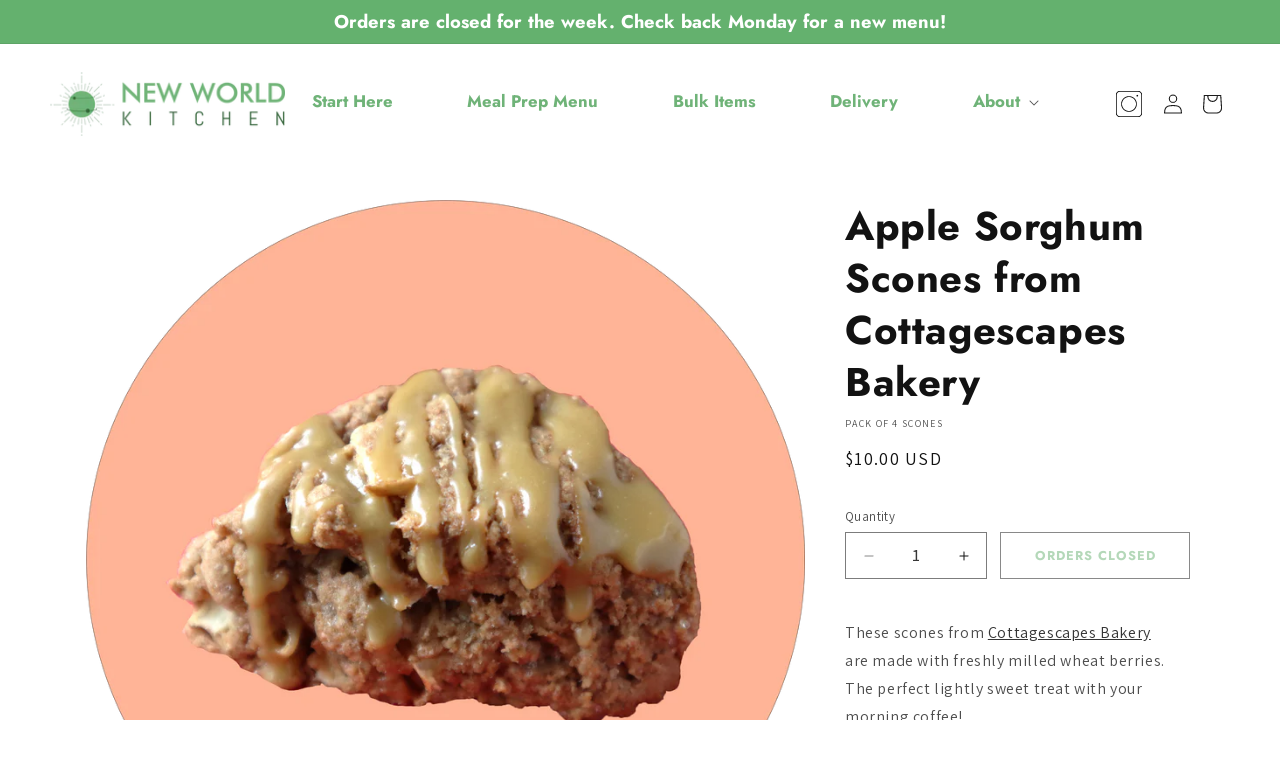

--- FILE ---
content_type: text/html; charset=utf-8
request_url: https://newworldkitchendsm.com/products/vegan-apple-sorghum-scone-des-moines
body_size: 32909
content:
<!doctype html>
<html class="js" lang="en">
  <head>
    <meta charset="utf-8">
    <meta http-equiv="X-UA-Compatible" content="IE=edge">
    <meta name="viewport" content="width=device-width,initial-scale=1">
    <meta name="theme-color" content="">
    <link rel="canonical" href="https://newworldkitchendsm.com/products/vegan-apple-sorghum-scone-des-moines"><link rel="icon" type="image/png" href="//newworldkitchendsm.com/cdn/shop/files/new-world-kicthen-logo-t_31c876ea-46d7-4212-958e-3c23f6566d34.png?crop=center&height=32&v=1614328827&width=32"><link rel="preconnect" href="https://fonts.shopifycdn.com" crossorigin><title>
      Vegan Apple Sorghum Scones from Cottagescapes Bakery
 &ndash; New World Kitchen</title>

    
      <meta name="description" content="We&#39;re partnering with Cottagescapes Bakery - a new Des Moines home bakery - to bring you a limited quantity of vegan scones made of freshly milled wheat berries.">
    

    

<meta property="og:site_name" content="New World Kitchen">
<meta property="og:url" content="https://newworldkitchendsm.com/products/vegan-apple-sorghum-scone-des-moines">
<meta property="og:title" content="Vegan Apple Sorghum Scones from Cottagescapes Bakery">
<meta property="og:type" content="product">
<meta property="og:description" content="We&#39;re partnering with Cottagescapes Bakery - a new Des Moines home bakery - to bring you a limited quantity of vegan scones made of freshly milled wheat berries."><meta property="og:image" content="http://newworldkitchendsm.com/cdn/shop/files/vegan-apple-sorghum-scones-des-moines-iowa.png?v=1682796214">
  <meta property="og:image:secure_url" content="https://newworldkitchendsm.com/cdn/shop/files/vegan-apple-sorghum-scones-des-moines-iowa.png?v=1682796214">
  <meta property="og:image:width" content="2528">
  <meta property="og:image:height" content="2528"><meta property="og:price:amount" content="10.00">
  <meta property="og:price:currency" content="USD"><meta name="twitter:card" content="summary_large_image">
<meta name="twitter:title" content="Vegan Apple Sorghum Scones from Cottagescapes Bakery">
<meta name="twitter:description" content="We&#39;re partnering with Cottagescapes Bakery - a new Des Moines home bakery - to bring you a limited quantity of vegan scones made of freshly milled wheat berries.">


    <script src="//newworldkitchendsm.com/cdn/shop/t/5/assets/constants.js?v=132983761750457495441760195684" defer="defer"></script>
    <script src="//newworldkitchendsm.com/cdn/shop/t/5/assets/pubsub.js?v=25310214064522200911760195685" defer="defer"></script>
    <script src="//newworldkitchendsm.com/cdn/shop/t/5/assets/global.js?v=7307658671775870101761927984" defer="defer"></script>
    <script src="//newworldkitchendsm.com/cdn/shop/t/5/assets/details-disclosure.js?v=13653116266235556501760195684" defer="defer"></script>
    <script src="//newworldkitchendsm.com/cdn/shop/t/5/assets/details-modal.js?v=25581673532751508451760195684" defer="defer"></script>
    <script src="//newworldkitchendsm.com/cdn/shop/t/5/assets/search-form.js?v=133129549252120666541760195685" defer="defer"></script><script src="//newworldkitchendsm.com/cdn/shop/t/5/assets/animations.js?v=76286166503795830751762722069" defer="defer"></script><script>window.performance && window.performance.mark && window.performance.mark('shopify.content_for_header.start');</script><meta name="google-site-verification" content="pTenuYUIy1niCAzOQLhFTcCpdUOhIij-1ZyTRukSND8">
<meta name="facebook-domain-verification" content="x3im5wqicg0twk3mpuae1wjsr8vvyz">
<meta id="shopify-digital-wallet" name="shopify-digital-wallet" content="/51151929527/digital_wallets/dialog">
<meta name="shopify-checkout-api-token" content="6d1374687a87ab03884166755214540c">
<meta id="in-context-paypal-metadata" data-shop-id="51151929527" data-venmo-supported="false" data-environment="production" data-locale="en_US" data-paypal-v4="true" data-currency="USD">
<link rel="alternate" type="application/json+oembed" href="https://newworldkitchendsm.com/products/vegan-apple-sorghum-scone-des-moines.oembed">
<script async="async" src="/checkouts/internal/preloads.js?locale=en-US"></script>
<link rel="preconnect" href="https://shop.app" crossorigin="anonymous">
<script async="async" src="https://shop.app/checkouts/internal/preloads.js?locale=en-US&shop_id=51151929527" crossorigin="anonymous"></script>
<script id="shopify-features" type="application/json">{"accessToken":"6d1374687a87ab03884166755214540c","betas":["rich-media-storefront-analytics"],"domain":"newworldkitchendsm.com","predictiveSearch":true,"shopId":51151929527,"locale":"en"}</script>
<script>var Shopify = Shopify || {};
Shopify.shop = "new-world-kitchen.myshopify.com";
Shopify.locale = "en";
Shopify.currency = {"active":"USD","rate":"1.0"};
Shopify.country = "US";
Shopify.theme = {"name":"Dawn Customized","id":152355897572,"schema_name":"Dawn","schema_version":"15.4.0","theme_store_id":887,"role":"main"};
Shopify.theme.handle = "null";
Shopify.theme.style = {"id":null,"handle":null};
Shopify.cdnHost = "newworldkitchendsm.com/cdn";
Shopify.routes = Shopify.routes || {};
Shopify.routes.root = "/";</script>
<script type="module">!function(o){(o.Shopify=o.Shopify||{}).modules=!0}(window);</script>
<script>!function(o){function n(){var o=[];function n(){o.push(Array.prototype.slice.apply(arguments))}return n.q=o,n}var t=o.Shopify=o.Shopify||{};t.loadFeatures=n(),t.autoloadFeatures=n()}(window);</script>
<script>
  window.ShopifyPay = window.ShopifyPay || {};
  window.ShopifyPay.apiHost = "shop.app\/pay";
  window.ShopifyPay.redirectState = null;
</script>
<script id="shop-js-analytics" type="application/json">{"pageType":"product"}</script>
<script defer="defer" async type="module" src="//newworldkitchendsm.com/cdn/shopifycloud/shop-js/modules/v2/client.init-shop-cart-sync_C5BV16lS.en.esm.js"></script>
<script defer="defer" async type="module" src="//newworldkitchendsm.com/cdn/shopifycloud/shop-js/modules/v2/chunk.common_CygWptCX.esm.js"></script>
<script type="module">
  await import("//newworldkitchendsm.com/cdn/shopifycloud/shop-js/modules/v2/client.init-shop-cart-sync_C5BV16lS.en.esm.js");
await import("//newworldkitchendsm.com/cdn/shopifycloud/shop-js/modules/v2/chunk.common_CygWptCX.esm.js");

  window.Shopify.SignInWithShop?.initShopCartSync?.({"fedCMEnabled":true,"windoidEnabled":true});

</script>
<script defer="defer" async type="module" src="//newworldkitchendsm.com/cdn/shopifycloud/shop-js/modules/v2/client.payment-terms_CZxnsJam.en.esm.js"></script>
<script defer="defer" async type="module" src="//newworldkitchendsm.com/cdn/shopifycloud/shop-js/modules/v2/chunk.common_CygWptCX.esm.js"></script>
<script defer="defer" async type="module" src="//newworldkitchendsm.com/cdn/shopifycloud/shop-js/modules/v2/chunk.modal_D71HUcav.esm.js"></script>
<script type="module">
  await import("//newworldkitchendsm.com/cdn/shopifycloud/shop-js/modules/v2/client.payment-terms_CZxnsJam.en.esm.js");
await import("//newworldkitchendsm.com/cdn/shopifycloud/shop-js/modules/v2/chunk.common_CygWptCX.esm.js");
await import("//newworldkitchendsm.com/cdn/shopifycloud/shop-js/modules/v2/chunk.modal_D71HUcav.esm.js");

  
</script>
<script>
  window.Shopify = window.Shopify || {};
  if (!window.Shopify.featureAssets) window.Shopify.featureAssets = {};
  window.Shopify.featureAssets['shop-js'] = {"shop-cart-sync":["modules/v2/client.shop-cart-sync_ZFArdW7E.en.esm.js","modules/v2/chunk.common_CygWptCX.esm.js"],"init-fed-cm":["modules/v2/client.init-fed-cm_CmiC4vf6.en.esm.js","modules/v2/chunk.common_CygWptCX.esm.js"],"shop-button":["modules/v2/client.shop-button_tlx5R9nI.en.esm.js","modules/v2/chunk.common_CygWptCX.esm.js"],"shop-cash-offers":["modules/v2/client.shop-cash-offers_DOA2yAJr.en.esm.js","modules/v2/chunk.common_CygWptCX.esm.js","modules/v2/chunk.modal_D71HUcav.esm.js"],"init-windoid":["modules/v2/client.init-windoid_sURxWdc1.en.esm.js","modules/v2/chunk.common_CygWptCX.esm.js"],"shop-toast-manager":["modules/v2/client.shop-toast-manager_ClPi3nE9.en.esm.js","modules/v2/chunk.common_CygWptCX.esm.js"],"init-shop-email-lookup-coordinator":["modules/v2/client.init-shop-email-lookup-coordinator_B8hsDcYM.en.esm.js","modules/v2/chunk.common_CygWptCX.esm.js"],"init-shop-cart-sync":["modules/v2/client.init-shop-cart-sync_C5BV16lS.en.esm.js","modules/v2/chunk.common_CygWptCX.esm.js"],"avatar":["modules/v2/client.avatar_BTnouDA3.en.esm.js"],"pay-button":["modules/v2/client.pay-button_FdsNuTd3.en.esm.js","modules/v2/chunk.common_CygWptCX.esm.js"],"init-customer-accounts":["modules/v2/client.init-customer-accounts_DxDtT_ad.en.esm.js","modules/v2/client.shop-login-button_C5VAVYt1.en.esm.js","modules/v2/chunk.common_CygWptCX.esm.js","modules/v2/chunk.modal_D71HUcav.esm.js"],"init-shop-for-new-customer-accounts":["modules/v2/client.init-shop-for-new-customer-accounts_ChsxoAhi.en.esm.js","modules/v2/client.shop-login-button_C5VAVYt1.en.esm.js","modules/v2/chunk.common_CygWptCX.esm.js","modules/v2/chunk.modal_D71HUcav.esm.js"],"shop-login-button":["modules/v2/client.shop-login-button_C5VAVYt1.en.esm.js","modules/v2/chunk.common_CygWptCX.esm.js","modules/v2/chunk.modal_D71HUcav.esm.js"],"init-customer-accounts-sign-up":["modules/v2/client.init-customer-accounts-sign-up_CPSyQ0Tj.en.esm.js","modules/v2/client.shop-login-button_C5VAVYt1.en.esm.js","modules/v2/chunk.common_CygWptCX.esm.js","modules/v2/chunk.modal_D71HUcav.esm.js"],"shop-follow-button":["modules/v2/client.shop-follow-button_Cva4Ekp9.en.esm.js","modules/v2/chunk.common_CygWptCX.esm.js","modules/v2/chunk.modal_D71HUcav.esm.js"],"checkout-modal":["modules/v2/client.checkout-modal_BPM8l0SH.en.esm.js","modules/v2/chunk.common_CygWptCX.esm.js","modules/v2/chunk.modal_D71HUcav.esm.js"],"lead-capture":["modules/v2/client.lead-capture_Bi8yE_yS.en.esm.js","modules/v2/chunk.common_CygWptCX.esm.js","modules/v2/chunk.modal_D71HUcav.esm.js"],"shop-login":["modules/v2/client.shop-login_D6lNrXab.en.esm.js","modules/v2/chunk.common_CygWptCX.esm.js","modules/v2/chunk.modal_D71HUcav.esm.js"],"payment-terms":["modules/v2/client.payment-terms_CZxnsJam.en.esm.js","modules/v2/chunk.common_CygWptCX.esm.js","modules/v2/chunk.modal_D71HUcav.esm.js"]};
</script>
<script id="__st">var __st={"a":51151929527,"offset":-21600,"reqid":"178e2197-8fcb-4f85-b4b5-393931277197-1768757275","pageurl":"newworldkitchendsm.com\/products\/vegan-apple-sorghum-scone-des-moines","u":"fea9262ddc2a","p":"product","rtyp":"product","rid":7721472655588};</script>
<script>window.ShopifyPaypalV4VisibilityTracking = true;</script>
<script id="captcha-bootstrap">!function(){'use strict';const t='contact',e='account',n='new_comment',o=[[t,t],['blogs',n],['comments',n],[t,'customer']],c=[[e,'customer_login'],[e,'guest_login'],[e,'recover_customer_password'],[e,'create_customer']],r=t=>t.map((([t,e])=>`form[action*='/${t}']:not([data-nocaptcha='true']) input[name='form_type'][value='${e}']`)).join(','),a=t=>()=>t?[...document.querySelectorAll(t)].map((t=>t.form)):[];function s(){const t=[...o],e=r(t);return a(e)}const i='password',u='form_key',d=['recaptcha-v3-token','g-recaptcha-response','h-captcha-response',i],f=()=>{try{return window.sessionStorage}catch{return}},m='__shopify_v',_=t=>t.elements[u];function p(t,e,n=!1){try{const o=window.sessionStorage,c=JSON.parse(o.getItem(e)),{data:r}=function(t){const{data:e,action:n}=t;return t[m]||n?{data:e,action:n}:{data:t,action:n}}(c);for(const[e,n]of Object.entries(r))t.elements[e]&&(t.elements[e].value=n);n&&o.removeItem(e)}catch(o){console.error('form repopulation failed',{error:o})}}const l='form_type',E='cptcha';function T(t){t.dataset[E]=!0}const w=window,h=w.document,L='Shopify',v='ce_forms',y='captcha';let A=!1;((t,e)=>{const n=(g='f06e6c50-85a8-45c8-87d0-21a2b65856fe',I='https://cdn.shopify.com/shopifycloud/storefront-forms-hcaptcha/ce_storefront_forms_captcha_hcaptcha.v1.5.2.iife.js',D={infoText:'Protected by hCaptcha',privacyText:'Privacy',termsText:'Terms'},(t,e,n)=>{const o=w[L][v],c=o.bindForm;if(c)return c(t,g,e,D).then(n);var r;o.q.push([[t,g,e,D],n]),r=I,A||(h.body.append(Object.assign(h.createElement('script'),{id:'captcha-provider',async:!0,src:r})),A=!0)});var g,I,D;w[L]=w[L]||{},w[L][v]=w[L][v]||{},w[L][v].q=[],w[L][y]=w[L][y]||{},w[L][y].protect=function(t,e){n(t,void 0,e),T(t)},Object.freeze(w[L][y]),function(t,e,n,w,h,L){const[v,y,A,g]=function(t,e,n){const i=e?o:[],u=t?c:[],d=[...i,...u],f=r(d),m=r(i),_=r(d.filter((([t,e])=>n.includes(e))));return[a(f),a(m),a(_),s()]}(w,h,L),I=t=>{const e=t.target;return e instanceof HTMLFormElement?e:e&&e.form},D=t=>v().includes(t);t.addEventListener('submit',(t=>{const e=I(t);if(!e)return;const n=D(e)&&!e.dataset.hcaptchaBound&&!e.dataset.recaptchaBound,o=_(e),c=g().includes(e)&&(!o||!o.value);(n||c)&&t.preventDefault(),c&&!n&&(function(t){try{if(!f())return;!function(t){const e=f();if(!e)return;const n=_(t);if(!n)return;const o=n.value;o&&e.removeItem(o)}(t);const e=Array.from(Array(32),(()=>Math.random().toString(36)[2])).join('');!function(t,e){_(t)||t.append(Object.assign(document.createElement('input'),{type:'hidden',name:u})),t.elements[u].value=e}(t,e),function(t,e){const n=f();if(!n)return;const o=[...t.querySelectorAll(`input[type='${i}']`)].map((({name:t})=>t)),c=[...d,...o],r={};for(const[a,s]of new FormData(t).entries())c.includes(a)||(r[a]=s);n.setItem(e,JSON.stringify({[m]:1,action:t.action,data:r}))}(t,e)}catch(e){console.error('failed to persist form',e)}}(e),e.submit())}));const S=(t,e)=>{t&&!t.dataset[E]&&(n(t,e.some((e=>e===t))),T(t))};for(const o of['focusin','change'])t.addEventListener(o,(t=>{const e=I(t);D(e)&&S(e,y())}));const B=e.get('form_key'),M=e.get(l),P=B&&M;t.addEventListener('DOMContentLoaded',(()=>{const t=y();if(P)for(const e of t)e.elements[l].value===M&&p(e,B);[...new Set([...A(),...v().filter((t=>'true'===t.dataset.shopifyCaptcha))])].forEach((e=>S(e,t)))}))}(h,new URLSearchParams(w.location.search),n,t,e,['guest_login'])})(!0,!0)}();</script>
<script integrity="sha256-4kQ18oKyAcykRKYeNunJcIwy7WH5gtpwJnB7kiuLZ1E=" data-source-attribution="shopify.loadfeatures" defer="defer" src="//newworldkitchendsm.com/cdn/shopifycloud/storefront/assets/storefront/load_feature-a0a9edcb.js" crossorigin="anonymous"></script>
<script crossorigin="anonymous" defer="defer" src="//newworldkitchendsm.com/cdn/shopifycloud/storefront/assets/shopify_pay/storefront-65b4c6d7.js?v=20250812"></script>
<script data-source-attribution="shopify.dynamic_checkout.dynamic.init">var Shopify=Shopify||{};Shopify.PaymentButton=Shopify.PaymentButton||{isStorefrontPortableWallets:!0,init:function(){window.Shopify.PaymentButton.init=function(){};var t=document.createElement("script");t.src="https://newworldkitchendsm.com/cdn/shopifycloud/portable-wallets/latest/portable-wallets.en.js",t.type="module",document.head.appendChild(t)}};
</script>
<script data-source-attribution="shopify.dynamic_checkout.buyer_consent">
  function portableWalletsHideBuyerConsent(e){var t=document.getElementById("shopify-buyer-consent"),n=document.getElementById("shopify-subscription-policy-button");t&&n&&(t.classList.add("hidden"),t.setAttribute("aria-hidden","true"),n.removeEventListener("click",e))}function portableWalletsShowBuyerConsent(e){var t=document.getElementById("shopify-buyer-consent"),n=document.getElementById("shopify-subscription-policy-button");t&&n&&(t.classList.remove("hidden"),t.removeAttribute("aria-hidden"),n.addEventListener("click",e))}window.Shopify?.PaymentButton&&(window.Shopify.PaymentButton.hideBuyerConsent=portableWalletsHideBuyerConsent,window.Shopify.PaymentButton.showBuyerConsent=portableWalletsShowBuyerConsent);
</script>
<script data-source-attribution="shopify.dynamic_checkout.cart.bootstrap">document.addEventListener("DOMContentLoaded",(function(){function t(){return document.querySelector("shopify-accelerated-checkout-cart, shopify-accelerated-checkout")}if(t())Shopify.PaymentButton.init();else{new MutationObserver((function(e,n){t()&&(Shopify.PaymentButton.init(),n.disconnect())})).observe(document.body,{childList:!0,subtree:!0})}}));
</script>
<link id="shopify-accelerated-checkout-styles" rel="stylesheet" media="screen" href="https://newworldkitchendsm.com/cdn/shopifycloud/portable-wallets/latest/accelerated-checkout-backwards-compat.css" crossorigin="anonymous">
<style id="shopify-accelerated-checkout-cart">
        #shopify-buyer-consent {
  margin-top: 1em;
  display: inline-block;
  width: 100%;
}

#shopify-buyer-consent.hidden {
  display: none;
}

#shopify-subscription-policy-button {
  background: none;
  border: none;
  padding: 0;
  text-decoration: underline;
  font-size: inherit;
  cursor: pointer;
}

#shopify-subscription-policy-button::before {
  box-shadow: none;
}

      </style>
<script id="sections-script" data-sections="header" defer="defer" src="//newworldkitchendsm.com/cdn/shop/t/5/compiled_assets/scripts.js?v=8094"></script>
<script>window.performance && window.performance.mark && window.performance.mark('shopify.content_for_header.end');</script>


    <style data-shopify>
      @font-face {
  font-family: Assistant;
  font-weight: 400;
  font-style: normal;
  font-display: swap;
  src: url("//newworldkitchendsm.com/cdn/fonts/assistant/assistant_n4.9120912a469cad1cc292572851508ca49d12e768.woff2") format("woff2"),
       url("//newworldkitchendsm.com/cdn/fonts/assistant/assistant_n4.6e9875ce64e0fefcd3f4446b7ec9036b3ddd2985.woff") format("woff");
}

      @font-face {
  font-family: Assistant;
  font-weight: 700;
  font-style: normal;
  font-display: swap;
  src: url("//newworldkitchendsm.com/cdn/fonts/assistant/assistant_n7.bf44452348ec8b8efa3aa3068825305886b1c83c.woff2") format("woff2"),
       url("//newworldkitchendsm.com/cdn/fonts/assistant/assistant_n7.0c887fee83f6b3bda822f1150b912c72da0f7b64.woff") format("woff");
}

      
      
      @font-face {
  font-family: Jost;
  font-weight: 700;
  font-style: normal;
  font-display: swap;
  src: url("//newworldkitchendsm.com/cdn/fonts/jost/jost_n7.921dc18c13fa0b0c94c5e2517ffe06139c3615a3.woff2") format("woff2"),
       url("//newworldkitchendsm.com/cdn/fonts/jost/jost_n7.cbfc16c98c1e195f46c536e775e4e959c5f2f22b.woff") format("woff");
}


      
        :root,
        .color-scheme-1 {
          --color-background: 255,255,255;
        
          --gradient-background: #ffffff;
        

        

        --color-foreground: 18,18,18;
        --color-background-contrast: 191,191,191;
        --color-shadow: 18,18,18;
        --color-button: 18,18,18;
        --color-button-text: 255,255,255;
        --color-secondary-button: 255,255,255;
        --color-secondary-button-text: 18,18,18;
        --color-link: 18,18,18;
        --color-badge-foreground: 18,18,18;
        --color-badge-background: 255,255,255;
        --color-badge-border: 18,18,18;
        --payment-terms-background-color: rgb(255 255 255);
      }
      
        
        .color-scheme-2 {
          --color-background: 243,243,243;
        
          --gradient-background: #f3f3f3;
        

        

        --color-foreground: 18,18,18;
        --color-background-contrast: 179,179,179;
        --color-shadow: 18,18,18;
        --color-button: 18,18,18;
        --color-button-text: 243,243,243;
        --color-secondary-button: 243,243,243;
        --color-secondary-button-text: 18,18,18;
        --color-link: 18,18,18;
        --color-badge-foreground: 18,18,18;
        --color-badge-background: 243,243,243;
        --color-badge-border: 18,18,18;
        --payment-terms-background-color: rgb(243 243 243);
      }
      
        
        .color-scheme-3 {
          --color-background: 36,40,51;
        
          --gradient-background: #242833;
        

        

        --color-foreground: 255,255,255;
        --color-background-contrast: 47,52,66;
        --color-shadow: 18,18,18;
        --color-button: 255,255,255;
        --color-button-text: 0,0,0;
        --color-secondary-button: 36,40,51;
        --color-secondary-button-text: 255,255,255;
        --color-link: 255,255,255;
        --color-badge-foreground: 255,255,255;
        --color-badge-background: 36,40,51;
        --color-badge-border: 255,255,255;
        --payment-terms-background-color: rgb(36 40 51);
      }
      
        
        .color-scheme-4 {
          --color-background: 18,18,18;
        
          --gradient-background: #121212;
        

        

        --color-foreground: 255,255,255;
        --color-background-contrast: 146,146,146;
        --color-shadow: 18,18,18;
        --color-button: 255,255,255;
        --color-button-text: 18,18,18;
        --color-secondary-button: 18,18,18;
        --color-secondary-button-text: 255,255,255;
        --color-link: 255,255,255;
        --color-badge-foreground: 255,255,255;
        --color-badge-background: 18,18,18;
        --color-badge-border: 255,255,255;
        --payment-terms-background-color: rgb(18 18 18);
      }
      
        
        .color-scheme-5 {
          --color-background: 51,79,180;
        
          --gradient-background: #334fb4;
        

        

        --color-foreground: 255,255,255;
        --color-background-contrast: 23,35,81;
        --color-shadow: 18,18,18;
        --color-button: 255,255,255;
        --color-button-text: 51,79,180;
        --color-secondary-button: 51,79,180;
        --color-secondary-button-text: 255,255,255;
        --color-link: 255,255,255;
        --color-badge-foreground: 255,255,255;
        --color-badge-background: 51,79,180;
        --color-badge-border: 255,255,255;
        --payment-terms-background-color: rgb(51 79 180);
      }
      

      body, .color-scheme-1, .color-scheme-2, .color-scheme-3, .color-scheme-4, .color-scheme-5 {
        color: rgba(var(--color-foreground), 0.75);
        background-color: rgb(var(--color-background));
      }

      :root {
        --font-body-family: Assistant, sans-serif;
        --font-body-style: normal;
        --font-body-weight: 400;
        --font-body-weight-bold: 700;

        --font-heading-family: Jost, sans-serif;
        --font-heading-style: normal;
        --font-heading-weight: 700;

        --font-body-scale: 1.0;
        --font-heading-scale: 1.0;

        --media-padding: px;
        --media-border-opacity: 0.05;
        --media-border-width: 1px;
        --media-radius: 0px;
        --media-shadow-opacity: 0.0;
        --media-shadow-horizontal-offset: 0px;
        --media-shadow-vertical-offset: 4px;
        --media-shadow-blur-radius: 5px;
        --media-shadow-visible: 0;

        --page-width: 120rem;
        --page-width-margin: 0rem;

        --product-card-image-padding: 0.0rem;
        --product-card-corner-radius: 0.0rem;
        --product-card-text-alignment: left;
        --product-card-border-width: 0.0rem;
        --product-card-border-opacity: 0.1;
        --product-card-shadow-opacity: 0.0;
        --product-card-shadow-visible: 0;
        --product-card-shadow-horizontal-offset: 0.0rem;
        --product-card-shadow-vertical-offset: 0.4rem;
        --product-card-shadow-blur-radius: 0.5rem;

        --collection-card-image-padding: 0.0rem;
        --collection-card-corner-radius: 0.0rem;
        --collection-card-text-alignment: left;
        --collection-card-border-width: 0.0rem;
        --collection-card-border-opacity: 0.1;
        --collection-card-shadow-opacity: 0.0;
        --collection-card-shadow-visible: 0;
        --collection-card-shadow-horizontal-offset: 0.0rem;
        --collection-card-shadow-vertical-offset: 0.4rem;
        --collection-card-shadow-blur-radius: 0.5rem;

        --blog-card-image-padding: 0.0rem;
        --blog-card-corner-radius: 0.0rem;
        --blog-card-text-alignment: left;
        --blog-card-border-width: 0.0rem;
        --blog-card-border-opacity: 0.1;
        --blog-card-shadow-opacity: 0.0;
        --blog-card-shadow-visible: 0;
        --blog-card-shadow-horizontal-offset: 0.0rem;
        --blog-card-shadow-vertical-offset: 0.4rem;
        --blog-card-shadow-blur-radius: 0.5rem;

        --badge-corner-radius: 4.0rem;

        --popup-border-width: 1px;
        --popup-border-opacity: 0.1;
        --popup-corner-radius: 0px;
        --popup-shadow-opacity: 0.05;
        --popup-shadow-horizontal-offset: 0px;
        --popup-shadow-vertical-offset: 4px;
        --popup-shadow-blur-radius: 5px;

        --drawer-border-width: 1px;
        --drawer-border-opacity: 0.1;
        --drawer-shadow-opacity: 0.0;
        --drawer-shadow-horizontal-offset: 0px;
        --drawer-shadow-vertical-offset: 4px;
        --drawer-shadow-blur-radius: 5px;

        --spacing-sections-desktop: 0px;
        --spacing-sections-mobile: 0px;

        --grid-desktop-vertical-spacing: 8px;
        --grid-desktop-horizontal-spacing: 8px;
        --grid-mobile-vertical-spacing: 4px;
        --grid-mobile-horizontal-spacing: 4px;

        --text-boxes-border-opacity: 0.1;
        --text-boxes-border-width: 0px;
        --text-boxes-radius: 0px;
        --text-boxes-shadow-opacity: 0.0;
        --text-boxes-shadow-visible: 0;
        --text-boxes-shadow-horizontal-offset: 0px;
        --text-boxes-shadow-vertical-offset: 4px;
        --text-boxes-shadow-blur-radius: 5px;

        --buttons-radius: 0px;
        --buttons-radius-outset: 0px;
        --buttons-border-width: 1px;
        --buttons-border-opacity: 1.0;
        --buttons-shadow-opacity: 0.0;
        --buttons-shadow-visible: 0;
        --buttons-shadow-horizontal-offset: 0px;
        --buttons-shadow-vertical-offset: 4px;
        --buttons-shadow-blur-radius: 5px;
        --buttons-border-offset: 0px;

        --inputs-radius: 0px;
        --inputs-border-width: 1px;
        --inputs-border-opacity: 0.55;
        --inputs-shadow-opacity: 0.0;
        --inputs-shadow-horizontal-offset: 0px;
        --inputs-margin-offset: 0px;
        --inputs-shadow-vertical-offset: 4px;
        --inputs-shadow-blur-radius: 5px;
        --inputs-radius-outset: 0px;

        --variant-pills-radius: 40px;
        --variant-pills-border-width: 1px;
        --variant-pills-border-opacity: 0.55;
        --variant-pills-shadow-opacity: 0.0;
        --variant-pills-shadow-horizontal-offset: 0px;
        --variant-pills-shadow-vertical-offset: 4px;
        --variant-pills-shadow-blur-radius: 5px;
      }

      *,
      *::before,
      *::after {
        box-sizing: inherit;
      }

      html {
        box-sizing: border-box;
        font-size: calc(var(--font-body-scale) * 62.5%);
        height: 100%;
      }

      body {
        display: grid;
        grid-template-rows: auto auto 1fr auto;
        grid-template-columns: 100%;
        min-height: 100%;
        margin: 0;
        font-size: 1.5rem;
        letter-spacing: 0.06rem;
        line-height: calc(1 + 0.8 / var(--font-body-scale));
        font-family: var(--font-body-family);
        font-style: var(--font-body-style);
        font-weight: var(--font-body-weight);
      }

      @media screen and (min-width: 750px) {
        body {
          font-size: 1.6rem;
        }
      }
    </style>

    <link href="//newworldkitchendsm.com/cdn/shop/t/5/assets/base.css?v=112877471080901437161767928289" rel="stylesheet" type="text/css" media="all" />
    <link rel="stylesheet" href="//newworldkitchendsm.com/cdn/shop/t/5/assets/component-cart-items.css?v=13033300910818915211760195683" media="print" onload="this.media='all'">
      <link rel="preload" as="font" href="//newworldkitchendsm.com/cdn/fonts/assistant/assistant_n4.9120912a469cad1cc292572851508ca49d12e768.woff2" type="font/woff2" crossorigin>
      

      <link rel="preload" as="font" href="//newworldkitchendsm.com/cdn/fonts/jost/jost_n7.921dc18c13fa0b0c94c5e2517ffe06139c3615a3.woff2" type="font/woff2" crossorigin>
      
<link
        rel="stylesheet"
        href="//newworldkitchendsm.com/cdn/shop/t/5/assets/component-predictive-search.css?v=118923337488134913561760195684"
        media="print"
        onload="this.media='all'"
      ><script>
      if (Shopify.designMode) {
        document.documentElement.classList.add('shopify-design-mode');
      }
    </script>
  <script src="https://cdn.shopify.com/extensions/019b8d54-2388-79d8-becc-d32a3afe2c7a/omnisend-50/assets/omnisend-in-shop.js" type="text/javascript" defer="defer"></script>
<script src="https://cdn.shopify.com/extensions/cfc76123-b24f-4e9a-a1dc-585518796af7/forms-2294/assets/shopify-forms-loader.js" type="text/javascript" defer="defer"></script>
<link href="https://monorail-edge.shopifysvc.com" rel="dns-prefetch">
<script>(function(){if ("sendBeacon" in navigator && "performance" in window) {try {var session_token_from_headers = performance.getEntriesByType('navigation')[0].serverTiming.find(x => x.name == '_s').description;} catch {var session_token_from_headers = undefined;}var session_cookie_matches = document.cookie.match(/_shopify_s=([^;]*)/);var session_token_from_cookie = session_cookie_matches && session_cookie_matches.length === 2 ? session_cookie_matches[1] : "";var session_token = session_token_from_headers || session_token_from_cookie || "";function handle_abandonment_event(e) {var entries = performance.getEntries().filter(function(entry) {return /monorail-edge.shopifysvc.com/.test(entry.name);});if (!window.abandonment_tracked && entries.length === 0) {window.abandonment_tracked = true;var currentMs = Date.now();var navigation_start = performance.timing.navigationStart;var payload = {shop_id: 51151929527,url: window.location.href,navigation_start,duration: currentMs - navigation_start,session_token,page_type: "product"};window.navigator.sendBeacon("https://monorail-edge.shopifysvc.com/v1/produce", JSON.stringify({schema_id: "online_store_buyer_site_abandonment/1.1",payload: payload,metadata: {event_created_at_ms: currentMs,event_sent_at_ms: currentMs}}));}}window.addEventListener('pagehide', handle_abandonment_event);}}());</script>
<script id="web-pixels-manager-setup">(function e(e,d,r,n,o){if(void 0===o&&(o={}),!Boolean(null===(a=null===(i=window.Shopify)||void 0===i?void 0:i.analytics)||void 0===a?void 0:a.replayQueue)){var i,a;window.Shopify=window.Shopify||{};var t=window.Shopify;t.analytics=t.analytics||{};var s=t.analytics;s.replayQueue=[],s.publish=function(e,d,r){return s.replayQueue.push([e,d,r]),!0};try{self.performance.mark("wpm:start")}catch(e){}var l=function(){var e={modern:/Edge?\/(1{2}[4-9]|1[2-9]\d|[2-9]\d{2}|\d{4,})\.\d+(\.\d+|)|Firefox\/(1{2}[4-9]|1[2-9]\d|[2-9]\d{2}|\d{4,})\.\d+(\.\d+|)|Chrom(ium|e)\/(9{2}|\d{3,})\.\d+(\.\d+|)|(Maci|X1{2}).+ Version\/(15\.\d+|(1[6-9]|[2-9]\d|\d{3,})\.\d+)([,.]\d+|)( \(\w+\)|)( Mobile\/\w+|) Safari\/|Chrome.+OPR\/(9{2}|\d{3,})\.\d+\.\d+|(CPU[ +]OS|iPhone[ +]OS|CPU[ +]iPhone|CPU IPhone OS|CPU iPad OS)[ +]+(15[._]\d+|(1[6-9]|[2-9]\d|\d{3,})[._]\d+)([._]\d+|)|Android:?[ /-](13[3-9]|1[4-9]\d|[2-9]\d{2}|\d{4,})(\.\d+|)(\.\d+|)|Android.+Firefox\/(13[5-9]|1[4-9]\d|[2-9]\d{2}|\d{4,})\.\d+(\.\d+|)|Android.+Chrom(ium|e)\/(13[3-9]|1[4-9]\d|[2-9]\d{2}|\d{4,})\.\d+(\.\d+|)|SamsungBrowser\/([2-9]\d|\d{3,})\.\d+/,legacy:/Edge?\/(1[6-9]|[2-9]\d|\d{3,})\.\d+(\.\d+|)|Firefox\/(5[4-9]|[6-9]\d|\d{3,})\.\d+(\.\d+|)|Chrom(ium|e)\/(5[1-9]|[6-9]\d|\d{3,})\.\d+(\.\d+|)([\d.]+$|.*Safari\/(?![\d.]+ Edge\/[\d.]+$))|(Maci|X1{2}).+ Version\/(10\.\d+|(1[1-9]|[2-9]\d|\d{3,})\.\d+)([,.]\d+|)( \(\w+\)|)( Mobile\/\w+|) Safari\/|Chrome.+OPR\/(3[89]|[4-9]\d|\d{3,})\.\d+\.\d+|(CPU[ +]OS|iPhone[ +]OS|CPU[ +]iPhone|CPU IPhone OS|CPU iPad OS)[ +]+(10[._]\d+|(1[1-9]|[2-9]\d|\d{3,})[._]\d+)([._]\d+|)|Android:?[ /-](13[3-9]|1[4-9]\d|[2-9]\d{2}|\d{4,})(\.\d+|)(\.\d+|)|Mobile Safari.+OPR\/([89]\d|\d{3,})\.\d+\.\d+|Android.+Firefox\/(13[5-9]|1[4-9]\d|[2-9]\d{2}|\d{4,})\.\d+(\.\d+|)|Android.+Chrom(ium|e)\/(13[3-9]|1[4-9]\d|[2-9]\d{2}|\d{4,})\.\d+(\.\d+|)|Android.+(UC? ?Browser|UCWEB|U3)[ /]?(15\.([5-9]|\d{2,})|(1[6-9]|[2-9]\d|\d{3,})\.\d+)\.\d+|SamsungBrowser\/(5\.\d+|([6-9]|\d{2,})\.\d+)|Android.+MQ{2}Browser\/(14(\.(9|\d{2,})|)|(1[5-9]|[2-9]\d|\d{3,})(\.\d+|))(\.\d+|)|K[Aa][Ii]OS\/(3\.\d+|([4-9]|\d{2,})\.\d+)(\.\d+|)/},d=e.modern,r=e.legacy,n=navigator.userAgent;return n.match(d)?"modern":n.match(r)?"legacy":"unknown"}(),u="modern"===l?"modern":"legacy",c=(null!=n?n:{modern:"",legacy:""})[u],f=function(e){return[e.baseUrl,"/wpm","/b",e.hashVersion,"modern"===e.buildTarget?"m":"l",".js"].join("")}({baseUrl:d,hashVersion:r,buildTarget:u}),m=function(e){var d=e.version,r=e.bundleTarget,n=e.surface,o=e.pageUrl,i=e.monorailEndpoint;return{emit:function(e){var a=e.status,t=e.errorMsg,s=(new Date).getTime(),l=JSON.stringify({metadata:{event_sent_at_ms:s},events:[{schema_id:"web_pixels_manager_load/3.1",payload:{version:d,bundle_target:r,page_url:o,status:a,surface:n,error_msg:t},metadata:{event_created_at_ms:s}}]});if(!i)return console&&console.warn&&console.warn("[Web Pixels Manager] No Monorail endpoint provided, skipping logging."),!1;try{return self.navigator.sendBeacon.bind(self.navigator)(i,l)}catch(e){}var u=new XMLHttpRequest;try{return u.open("POST",i,!0),u.setRequestHeader("Content-Type","text/plain"),u.send(l),!0}catch(e){return console&&console.warn&&console.warn("[Web Pixels Manager] Got an unhandled error while logging to Monorail."),!1}}}}({version:r,bundleTarget:l,surface:e.surface,pageUrl:self.location.href,monorailEndpoint:e.monorailEndpoint});try{o.browserTarget=l,function(e){var d=e.src,r=e.async,n=void 0===r||r,o=e.onload,i=e.onerror,a=e.sri,t=e.scriptDataAttributes,s=void 0===t?{}:t,l=document.createElement("script"),u=document.querySelector("head"),c=document.querySelector("body");if(l.async=n,l.src=d,a&&(l.integrity=a,l.crossOrigin="anonymous"),s)for(var f in s)if(Object.prototype.hasOwnProperty.call(s,f))try{l.dataset[f]=s[f]}catch(e){}if(o&&l.addEventListener("load",o),i&&l.addEventListener("error",i),u)u.appendChild(l);else{if(!c)throw new Error("Did not find a head or body element to append the script");c.appendChild(l)}}({src:f,async:!0,onload:function(){if(!function(){var e,d;return Boolean(null===(d=null===(e=window.Shopify)||void 0===e?void 0:e.analytics)||void 0===d?void 0:d.initialized)}()){var d=window.webPixelsManager.init(e)||void 0;if(d){var r=window.Shopify.analytics;r.replayQueue.forEach((function(e){var r=e[0],n=e[1],o=e[2];d.publishCustomEvent(r,n,o)})),r.replayQueue=[],r.publish=d.publishCustomEvent,r.visitor=d.visitor,r.initialized=!0}}},onerror:function(){return m.emit({status:"failed",errorMsg:"".concat(f," has failed to load")})},sri:function(e){var d=/^sha384-[A-Za-z0-9+/=]+$/;return"string"==typeof e&&d.test(e)}(c)?c:"",scriptDataAttributes:o}),m.emit({status:"loading"})}catch(e){m.emit({status:"failed",errorMsg:(null==e?void 0:e.message)||"Unknown error"})}}})({shopId: 51151929527,storefrontBaseUrl: "https://newworldkitchendsm.com",extensionsBaseUrl: "https://extensions.shopifycdn.com/cdn/shopifycloud/web-pixels-manager",monorailEndpoint: "https://monorail-edge.shopifysvc.com/unstable/produce_batch",surface: "storefront-renderer",enabledBetaFlags: ["2dca8a86"],webPixelsConfigList: [{"id":"1604681956","configuration":"{\"apiURL\":\"https:\/\/api.omnisend.com\",\"appURL\":\"https:\/\/app.omnisend.com\",\"brandID\":\"690e1b9fdbcab19dc5cbbfec\",\"trackingURL\":\"https:\/\/wt.omnisendlink.com\"}","eventPayloadVersion":"v1","runtimeContext":"STRICT","scriptVersion":"aa9feb15e63a302383aa48b053211bbb","type":"APP","apiClientId":186001,"privacyPurposes":["ANALYTICS","MARKETING","SALE_OF_DATA"],"dataSharingAdjustments":{"protectedCustomerApprovalScopes":["read_customer_address","read_customer_email","read_customer_name","read_customer_personal_data","read_customer_phone"]}},{"id":"373260516","configuration":"{\"config\":\"{\\\"google_tag_ids\\\":[\\\"G-G8GF84BE5E\\\",\\\"AW-17179780438\\\",\\\"GT-573WFB9N\\\",\\\"G-K2Y543WQNB\\\"],\\\"target_country\\\":\\\"US\\\",\\\"gtag_events\\\":[{\\\"type\\\":\\\"search\\\",\\\"action_label\\\":[\\\"G-G8GF84BE5E\\\",\\\"AW-17179780438\\\/R-64CNS-5dcaENbK-v8_\\\",\\\"G-K2Y543WQNB\\\"]},{\\\"type\\\":\\\"begin_checkout\\\",\\\"action_label\\\":[\\\"G-G8GF84BE5E\\\",\\\"AW-17179780438\\\/cNClCMi-5dcaENbK-v8_\\\",\\\"G-K2Y543WQNB\\\"]},{\\\"type\\\":\\\"view_item\\\",\\\"action_label\\\":[\\\"G-G8GF84BE5E\\\",\\\"AW-17179780438\\\/1BfdCNG-5dcaENbK-v8_\\\",\\\"MC-RZ0TQHNDXZ\\\",\\\"G-K2Y543WQNB\\\"]},{\\\"type\\\":\\\"purchase\\\",\\\"action_label\\\":[\\\"G-G8GF84BE5E\\\",\\\"AW-17179780438\\\/DrkTCMW-5dcaENbK-v8_\\\",\\\"MC-RZ0TQHNDXZ\\\",\\\"G-K2Y543WQNB\\\"]},{\\\"type\\\":\\\"page_view\\\",\\\"action_label\\\":[\\\"G-G8GF84BE5E\\\",\\\"AW-17179780438\\\/lQ1RCM6-5dcaENbK-v8_\\\",\\\"MC-RZ0TQHNDXZ\\\",\\\"G-K2Y543WQNB\\\"]},{\\\"type\\\":\\\"add_payment_info\\\",\\\"action_label\\\":[\\\"G-G8GF84BE5E\\\",\\\"AW-17179780438\\\/RdWiCNe-5dcaENbK-v8_\\\",\\\"G-K2Y543WQNB\\\"]},{\\\"type\\\":\\\"add_to_cart\\\",\\\"action_label\\\":[\\\"G-G8GF84BE5E\\\",\\\"AW-17179780438\\\/p9wmCMu-5dcaENbK-v8_\\\",\\\"G-K2Y543WQNB\\\"]}],\\\"enable_monitoring_mode\\\":false}\"}","eventPayloadVersion":"v1","runtimeContext":"OPEN","scriptVersion":"b2a88bafab3e21179ed38636efcd8a93","type":"APP","apiClientId":1780363,"privacyPurposes":[],"dataSharingAdjustments":{"protectedCustomerApprovalScopes":["read_customer_address","read_customer_email","read_customer_name","read_customer_personal_data","read_customer_phone"]}},{"id":"115146980","configuration":"{\"pixel_id\":\"361738318270839\",\"pixel_type\":\"facebook_pixel\"}","eventPayloadVersion":"v1","runtimeContext":"OPEN","scriptVersion":"ca16bc87fe92b6042fbaa3acc2fbdaa6","type":"APP","apiClientId":2329312,"privacyPurposes":["ANALYTICS","MARKETING","SALE_OF_DATA"],"dataSharingAdjustments":{"protectedCustomerApprovalScopes":["read_customer_address","read_customer_email","read_customer_name","read_customer_personal_data","read_customer_phone"]}},{"id":"shopify-app-pixel","configuration":"{}","eventPayloadVersion":"v1","runtimeContext":"STRICT","scriptVersion":"0450","apiClientId":"shopify-pixel","type":"APP","privacyPurposes":["ANALYTICS","MARKETING"]},{"id":"shopify-custom-pixel","eventPayloadVersion":"v1","runtimeContext":"LAX","scriptVersion":"0450","apiClientId":"shopify-pixel","type":"CUSTOM","privacyPurposes":["ANALYTICS","MARKETING"]}],isMerchantRequest: false,initData: {"shop":{"name":"New World Kitchen","paymentSettings":{"currencyCode":"USD"},"myshopifyDomain":"new-world-kitchen.myshopify.com","countryCode":"US","storefrontUrl":"https:\/\/newworldkitchendsm.com"},"customer":null,"cart":null,"checkout":null,"productVariants":[{"price":{"amount":10.0,"currencyCode":"USD"},"product":{"title":"Apple Sorghum Scones from Cottagescapes Bakery","vendor":"pack of 4 scones","id":"7721472655588","untranslatedTitle":"Apple Sorghum Scones from Cottagescapes Bakery","url":"\/products\/vegan-apple-sorghum-scone-des-moines","type":""},"id":"43145435513060","image":{"src":"\/\/newworldkitchendsm.com\/cdn\/shop\/files\/vegan-apple-sorghum-scones-des-moines-iowa.png?v=1682796214"},"sku":"CSSCONE","title":"Default Title","untranslatedTitle":"Default Title"}],"purchasingCompany":null},},"https://newworldkitchendsm.com/cdn","fcfee988w5aeb613cpc8e4bc33m6693e112",{"modern":"","legacy":""},{"shopId":"51151929527","storefrontBaseUrl":"https:\/\/newworldkitchendsm.com","extensionBaseUrl":"https:\/\/extensions.shopifycdn.com\/cdn\/shopifycloud\/web-pixels-manager","surface":"storefront-renderer","enabledBetaFlags":"[\"2dca8a86\"]","isMerchantRequest":"false","hashVersion":"fcfee988w5aeb613cpc8e4bc33m6693e112","publish":"custom","events":"[[\"page_viewed\",{}],[\"product_viewed\",{\"productVariant\":{\"price\":{\"amount\":10.0,\"currencyCode\":\"USD\"},\"product\":{\"title\":\"Apple Sorghum Scones from Cottagescapes Bakery\",\"vendor\":\"pack of 4 scones\",\"id\":\"7721472655588\",\"untranslatedTitle\":\"Apple Sorghum Scones from Cottagescapes Bakery\",\"url\":\"\/products\/vegan-apple-sorghum-scone-des-moines\",\"type\":\"\"},\"id\":\"43145435513060\",\"image\":{\"src\":\"\/\/newworldkitchendsm.com\/cdn\/shop\/files\/vegan-apple-sorghum-scones-des-moines-iowa.png?v=1682796214\"},\"sku\":\"CSSCONE\",\"title\":\"Default Title\",\"untranslatedTitle\":\"Default Title\"}}]]"});</script><script>
  window.ShopifyAnalytics = window.ShopifyAnalytics || {};
  window.ShopifyAnalytics.meta = window.ShopifyAnalytics.meta || {};
  window.ShopifyAnalytics.meta.currency = 'USD';
  var meta = {"product":{"id":7721472655588,"gid":"gid:\/\/shopify\/Product\/7721472655588","vendor":"pack of 4 scones","type":"","handle":"vegan-apple-sorghum-scone-des-moines","variants":[{"id":43145435513060,"price":1000,"name":"Apple Sorghum Scones from Cottagescapes Bakery","public_title":null,"sku":"CSSCONE"}],"remote":false},"page":{"pageType":"product","resourceType":"product","resourceId":7721472655588,"requestId":"178e2197-8fcb-4f85-b4b5-393931277197-1768757275"}};
  for (var attr in meta) {
    window.ShopifyAnalytics.meta[attr] = meta[attr];
  }
</script>
<script class="analytics">
  (function () {
    var customDocumentWrite = function(content) {
      var jquery = null;

      if (window.jQuery) {
        jquery = window.jQuery;
      } else if (window.Checkout && window.Checkout.$) {
        jquery = window.Checkout.$;
      }

      if (jquery) {
        jquery('body').append(content);
      }
    };

    var hasLoggedConversion = function(token) {
      if (token) {
        return document.cookie.indexOf('loggedConversion=' + token) !== -1;
      }
      return false;
    }

    var setCookieIfConversion = function(token) {
      if (token) {
        var twoMonthsFromNow = new Date(Date.now());
        twoMonthsFromNow.setMonth(twoMonthsFromNow.getMonth() + 2);

        document.cookie = 'loggedConversion=' + token + '; expires=' + twoMonthsFromNow;
      }
    }

    var trekkie = window.ShopifyAnalytics.lib = window.trekkie = window.trekkie || [];
    if (trekkie.integrations) {
      return;
    }
    trekkie.methods = [
      'identify',
      'page',
      'ready',
      'track',
      'trackForm',
      'trackLink'
    ];
    trekkie.factory = function(method) {
      return function() {
        var args = Array.prototype.slice.call(arguments);
        args.unshift(method);
        trekkie.push(args);
        return trekkie;
      };
    };
    for (var i = 0; i < trekkie.methods.length; i++) {
      var key = trekkie.methods[i];
      trekkie[key] = trekkie.factory(key);
    }
    trekkie.load = function(config) {
      trekkie.config = config || {};
      trekkie.config.initialDocumentCookie = document.cookie;
      var first = document.getElementsByTagName('script')[0];
      var script = document.createElement('script');
      script.type = 'text/javascript';
      script.onerror = function(e) {
        var scriptFallback = document.createElement('script');
        scriptFallback.type = 'text/javascript';
        scriptFallback.onerror = function(error) {
                var Monorail = {
      produce: function produce(monorailDomain, schemaId, payload) {
        var currentMs = new Date().getTime();
        var event = {
          schema_id: schemaId,
          payload: payload,
          metadata: {
            event_created_at_ms: currentMs,
            event_sent_at_ms: currentMs
          }
        };
        return Monorail.sendRequest("https://" + monorailDomain + "/v1/produce", JSON.stringify(event));
      },
      sendRequest: function sendRequest(endpointUrl, payload) {
        // Try the sendBeacon API
        if (window && window.navigator && typeof window.navigator.sendBeacon === 'function' && typeof window.Blob === 'function' && !Monorail.isIos12()) {
          var blobData = new window.Blob([payload], {
            type: 'text/plain'
          });

          if (window.navigator.sendBeacon(endpointUrl, blobData)) {
            return true;
          } // sendBeacon was not successful

        } // XHR beacon

        var xhr = new XMLHttpRequest();

        try {
          xhr.open('POST', endpointUrl);
          xhr.setRequestHeader('Content-Type', 'text/plain');
          xhr.send(payload);
        } catch (e) {
          console.log(e);
        }

        return false;
      },
      isIos12: function isIos12() {
        return window.navigator.userAgent.lastIndexOf('iPhone; CPU iPhone OS 12_') !== -1 || window.navigator.userAgent.lastIndexOf('iPad; CPU OS 12_') !== -1;
      }
    };
    Monorail.produce('monorail-edge.shopifysvc.com',
      'trekkie_storefront_load_errors/1.1',
      {shop_id: 51151929527,
      theme_id: 152355897572,
      app_name: "storefront",
      context_url: window.location.href,
      source_url: "//newworldkitchendsm.com/cdn/s/trekkie.storefront.cd680fe47e6c39ca5d5df5f0a32d569bc48c0f27.min.js"});

        };
        scriptFallback.async = true;
        scriptFallback.src = '//newworldkitchendsm.com/cdn/s/trekkie.storefront.cd680fe47e6c39ca5d5df5f0a32d569bc48c0f27.min.js';
        first.parentNode.insertBefore(scriptFallback, first);
      };
      script.async = true;
      script.src = '//newworldkitchendsm.com/cdn/s/trekkie.storefront.cd680fe47e6c39ca5d5df5f0a32d569bc48c0f27.min.js';
      first.parentNode.insertBefore(script, first);
    };
    trekkie.load(
      {"Trekkie":{"appName":"storefront","development":false,"defaultAttributes":{"shopId":51151929527,"isMerchantRequest":null,"themeId":152355897572,"themeCityHash":"17485587611517094174","contentLanguage":"en","currency":"USD","eventMetadataId":"c8453282-ee59-4370-a605-08589d5e8d3e"},"isServerSideCookieWritingEnabled":true,"monorailRegion":"shop_domain","enabledBetaFlags":["65f19447"]},"Session Attribution":{},"S2S":{"facebookCapiEnabled":true,"source":"trekkie-storefront-renderer","apiClientId":580111}}
    );

    var loaded = false;
    trekkie.ready(function() {
      if (loaded) return;
      loaded = true;

      window.ShopifyAnalytics.lib = window.trekkie;

      var originalDocumentWrite = document.write;
      document.write = customDocumentWrite;
      try { window.ShopifyAnalytics.merchantGoogleAnalytics.call(this); } catch(error) {};
      document.write = originalDocumentWrite;

      window.ShopifyAnalytics.lib.page(null,{"pageType":"product","resourceType":"product","resourceId":7721472655588,"requestId":"178e2197-8fcb-4f85-b4b5-393931277197-1768757275","shopifyEmitted":true});

      var match = window.location.pathname.match(/checkouts\/(.+)\/(thank_you|post_purchase)/)
      var token = match? match[1]: undefined;
      if (!hasLoggedConversion(token)) {
        setCookieIfConversion(token);
        window.ShopifyAnalytics.lib.track("Viewed Product",{"currency":"USD","variantId":43145435513060,"productId":7721472655588,"productGid":"gid:\/\/shopify\/Product\/7721472655588","name":"Apple Sorghum Scones from Cottagescapes Bakery","price":"10.00","sku":"CSSCONE","brand":"pack of 4 scones","variant":null,"category":"","nonInteraction":true,"remote":false},undefined,undefined,{"shopifyEmitted":true});
      window.ShopifyAnalytics.lib.track("monorail:\/\/trekkie_storefront_viewed_product\/1.1",{"currency":"USD","variantId":43145435513060,"productId":7721472655588,"productGid":"gid:\/\/shopify\/Product\/7721472655588","name":"Apple Sorghum Scones from Cottagescapes Bakery","price":"10.00","sku":"CSSCONE","brand":"pack of 4 scones","variant":null,"category":"","nonInteraction":true,"remote":false,"referer":"https:\/\/newworldkitchendsm.com\/products\/vegan-apple-sorghum-scone-des-moines"});
      }
    });


        var eventsListenerScript = document.createElement('script');
        eventsListenerScript.async = true;
        eventsListenerScript.src = "//newworldkitchendsm.com/cdn/shopifycloud/storefront/assets/shop_events_listener-3da45d37.js";
        document.getElementsByTagName('head')[0].appendChild(eventsListenerScript);

})();</script>
<script
  defer
  src="https://newworldkitchendsm.com/cdn/shopifycloud/perf-kit/shopify-perf-kit-3.0.4.min.js"
  data-application="storefront-renderer"
  data-shop-id="51151929527"
  data-render-region="gcp-us-central1"
  data-page-type="product"
  data-theme-instance-id="152355897572"
  data-theme-name="Dawn"
  data-theme-version="15.4.0"
  data-monorail-region="shop_domain"
  data-resource-timing-sampling-rate="10"
  data-shs="true"
  data-shs-beacon="true"
  data-shs-export-with-fetch="true"
  data-shs-logs-sample-rate="1"
  data-shs-beacon-endpoint="https://newworldkitchendsm.com/api/collect"
></script>
</head>
<script src="https://ajax.googleapis.com/ajax/libs/jquery/2.1.1/jquery.min.js"></script>
  
            


  <body class="gradient">
    <a class="skip-to-content-link button visually-hidden" href="#MainContent">
      Skip to content
    </a><!-- BEGIN sections: header-group -->
<div id="shopify-section-sections--19965666754788__announcement-bar" class="shopify-section shopify-section-group-header-group announcement-bar-section"><link href="//newworldkitchendsm.com/cdn/shop/t/5/assets/component-slideshow.css?v=23113226016939041451762705652" rel="stylesheet" type="text/css" media="all" />
<link href="//newworldkitchendsm.com/cdn/shop/t/5/assets/component-slider.css?v=84545667166574162301761842427" rel="stylesheet" type="text/css" media="all" />

  <link href="//newworldkitchendsm.com/cdn/shop/t/5/assets/component-list-social.css?v=35792976012981934991760195684" rel="stylesheet" type="text/css" media="all" />


<div
  class="utility-bar color-scheme-1 gradient utility-bar--bottom-border"
>
  <div class="page-width utility-bar__grid"><div
        class="announcement-bar"
        role="region"
        aria-label="Announcement"
        
      ><a
              href="/pages/order-vegan-vegetarian-food-meal-prep-des-moines-iowa"
              class="announcement-bar__link link link--text focus-inset animate-arrow"
            ><p class="announcement-bar__message h5">
             
            

  Orders are closed for the week. Check back Monday for a new menu!
  
	
            
          </p></a></div><div class="localization-wrapper">
</div>
  </div>
</div>


<style> #shopify-section-sections--19965666754788__announcement-bar .utility-bar {background: #64b16e;} #shopify-section-sections--19965666754788__announcement-bar .announcement-bar__message {color: white;} </style></div><div id="shopify-section-sections--19965666754788__header" class="shopify-section shopify-section-group-header-group section-header">    <link href="https://fonts.googleapis.com/css2?family=Assistant:wght@400;500;700&display=swap" rel="stylesheet">
<link rel="stylesheet" href="//newworldkitchendsm.com/cdn/shop/t/5/assets/component-list-menu.css?v=151968516119678728991760195684" media="print" onload="this.media='all'">
<link rel="stylesheet" href="//newworldkitchendsm.com/cdn/shop/t/5/assets/component-search.css?v=165164710990765432851760195684" media="print" onload="this.media='all'">
<link rel="stylesheet" href="//newworldkitchendsm.com/cdn/shop/t/5/assets/component-menu-drawer.css?v=147478906057189667651760195684" media="print" onload="this.media='all'">
<link
  rel="stylesheet"
  href="//newworldkitchendsm.com/cdn/shop/t/5/assets/component-cart-notification.css?v=54116361853792938221760195683"
  media="print"
  onload="this.media='all'"
><link rel="stylesheet" href="//newworldkitchendsm.com/cdn/shop/t/5/assets/component-price.css?v=47596247576480123001760195684" media="print" onload="this.media='all'"><style>
  header-drawer {
    justify-self: start;
    margin-left: -1.2rem;
  }@media screen and (min-width: 990px) {
      header-drawer {
        display: none;
      }
    }.menu-drawer-container {
    display: flex;
  }

  .list-menu {
    list-style: none;
    padding: 0;
    margin: 0;
  }

  .list-menu--inline {
    display: inline-flex;
    flex-wrap: wrap;
  }

  summary.list-menu__item {
    padding-right: 2.7rem;
  }

  .list-menu__item {
    display: flex;
    align-items: center;
    line-height: calc(1 + 0.3 / var(--font-body-scale));
  }

  .list-menu__item--link {
    text-decoration: none;
    padding-bottom: 1rem;
    padding-top: 1rem;
    line-height: calc(1 + 0.8 / var(--font-body-scale));
  }

  @media screen and (min-width: 750px) {
    .list-menu__item--link {
      padding-bottom: 0.5rem;
      padding-top: 0.5rem;
    }
  }
</style><style data-shopify>.header {
    padding: 10px 3rem 10px 3rem;
  }

  .section-header {
    position: sticky; /* This is for fixing a Safari z-index issue. PR #2147 */
    margin-bottom: 0px;
  }

  @media screen and (min-width: 750px) {
    .section-header {
      margin-bottom: 0px;
    }
  }

  @media screen and (min-width: 990px) {
    .header {
      padding-top: 20px;
      padding-bottom: 20px;
    }
  }</style><script src="//newworldkitchendsm.com/cdn/shop/t/5/assets/cart-notification.js?v=133508293167896966491760195683" defer="defer"></script>

<sticky-header
  
    data-sticky-type="on-scroll-up"
  
  class="header-wrapper color-scheme-1 gradient"
><header class="header header--middle-left header--mobile-center page-width header--has-menu header--has-social header--has-account">

<header-drawer data-breakpoint="tablet">
  <details id="Details-menu-drawer-container" class="menu-drawer-container">
    <summary
      class="header__icon header__icon--menu header__icon--summary link focus-inset"
      aria-label="Menu"
    >
      <span><svg xmlns="http://www.w3.org/2000/svg" fill="none" class="icon icon-hamburger" viewBox="0 0 18 16"><path fill="currentColor" d="M1 .5a.5.5 0 1 0 0 1h15.71a.5.5 0 0 0 0-1zM.5 8a.5.5 0 0 1 .5-.5h15.71a.5.5 0 0 1 0 1H1A.5.5 0 0 1 .5 8m0 7a.5.5 0 0 1 .5-.5h15.71a.5.5 0 0 1 0 1H1a.5.5 0 0 1-.5-.5"/></svg>
<svg xmlns="http://www.w3.org/2000/svg" fill="none" class="icon icon-close" viewBox="0 0 18 17"><path fill="currentColor" d="M.865 15.978a.5.5 0 0 0 .707.707l7.433-7.431 7.579 7.282a.501.501 0 0 0 .846-.37.5.5 0 0 0-.153-.351L9.712 8.546l7.417-7.416a.5.5 0 1 0-.707-.708L8.991 7.853 1.413.573a.5.5 0 1 0-.693.72l7.563 7.268z"/></svg>
</span>
    </summary>
    <div id="menu-drawer" class="gradient menu-drawer motion-reduce color-scheme-1">
      <div class="menu-drawer__inner-container">
        <div class="menu-drawer__navigation-container">
          <nav class="menu-drawer__navigation">
            <ul class="menu-drawer__menu has-submenu list-menu" role="list"><li><a
                      id="HeaderDrawer-start-here"
                      href="/pages/order-vegan-vegetarian-food-meal-prep-des-moines-iowa"
                      class="menu-drawer__menu-item list-menu__item link link--text focus-inset"
                      
                    >
                      Start Here
                    </a></li><li><a
                      id="HeaderDrawer-meal-prep-menu"
                      href="/collections/vegan-food-menu-des-moines-iowa"
                      class="menu-drawer__menu-item list-menu__item link link--text focus-inset"
                      
                    >
                      Meal Prep Menu
                    </a></li><li><a
                      id="HeaderDrawer-bulk-items"
                      href="https://newworldkitchendsm.com/collections/bulk-order-vegan-meat-alternatives-cheeses-burritos-des-moines"
                      class="menu-drawer__menu-item list-menu__item link link--text focus-inset"
                      
                    >
                      Bulk Items
                    </a></li><li><a
                      id="HeaderDrawer-delivery"
                      href="/products/vegan-food-meal-prep-delivery-des-moines-iowa"
                      class="menu-drawer__menu-item list-menu__item link link--text focus-inset"
                      
                    >
                      Delivery
                    </a></li><li><details id="Details-menu-drawer-menu-item-5">
                      <summary
                        id="HeaderDrawer-about"
                        class="menu-drawer__menu-item list-menu__item link link--text focus-inset"
                      >
                        About
                        <span class="svg-wrapper"><svg xmlns="http://www.w3.org/2000/svg" fill="none" class="icon icon-arrow" viewBox="0 0 14 10"><path fill="currentColor" fill-rule="evenodd" d="M8.537.808a.5.5 0 0 1 .817-.162l4 4a.5.5 0 0 1 0 .708l-4 4a.5.5 0 1 1-.708-.708L11.793 5.5H1a.5.5 0 0 1 0-1h10.793L8.646 1.354a.5.5 0 0 1-.109-.546" clip-rule="evenodd"/></svg>
</span>
                        <span class="svg-wrapper"><svg class="icon icon-caret" viewBox="0 0 10 6"><path fill="currentColor" fill-rule="evenodd" d="M9.354.646a.5.5 0 0 0-.708 0L5 4.293 1.354.646a.5.5 0 0 0-.708.708l4 4a.5.5 0 0 0 .708 0l4-4a.5.5 0 0 0 0-.708" clip-rule="evenodd"/></svg>
</span>
                      </summary>
                      <div
                        id="link-about"
                        class="menu-drawer__submenu has-submenu gradient motion-reduce"
                        tabindex="-1"
                      >
                        <div class="menu-drawer__inner-submenu">
                          <button class="menu-drawer__close-button link link--text focus-inset" aria-expanded="true">
                            <span class="svg-wrapper"><svg xmlns="http://www.w3.org/2000/svg" fill="none" class="icon icon-arrow" viewBox="0 0 14 10"><path fill="currentColor" fill-rule="evenodd" d="M8.537.808a.5.5 0 0 1 .817-.162l4 4a.5.5 0 0 1 0 .708l-4 4a.5.5 0 1 1-.708-.708L11.793 5.5H1a.5.5 0 0 1 0-1h10.793L8.646 1.354a.5.5 0 0 1-.109-.546" clip-rule="evenodd"/></svg>
</span>
                            About
                          </button>
                          <ul class="menu-drawer__menu list-menu" role="list" tabindex="-1"><li><a
                                    id="HeaderDrawer-about-about-new-world-kitchen"
                                    href="/pages/top-reviewed-vegan-plant-based-vegetarian-food-des-moines-iowa"
                                    class="menu-drawer__menu-item link link--text list-menu__item focus-inset"
                                    
                                  >
                                    About New World Kitchen
                                  </a></li><li><a
                                    id="HeaderDrawer-about-where-to-find-our-food"
                                    href="/pages/where-to-find-our-vegan-food-des-moines-iowa"
                                    class="menu-drawer__menu-item link link--text list-menu__item focus-inset"
                                    
                                  >
                                    Where to Find Our Food
                                  </a></li><li><a
                                    id="HeaderDrawer-about-newsletter"
                                    href="/pages/iowa-vegan-newsletter"
                                    class="menu-drawer__menu-item link link--text list-menu__item focus-inset"
                                    
                                  >
                                    Newsletter
                                  </a></li><li><a
                                    id="HeaderDrawer-about-faq"
                                    href="/pages/questions-vegan-vegetarian-food-des-moines-iowa"
                                    class="menu-drawer__menu-item link link--text list-menu__item focus-inset"
                                    
                                  >
                                    FAQ
                                  </a></li><li><a
                                    id="HeaderDrawer-about-gift-cards"
                                    href="/products/vegan-food-gift-card-des-moines-iowa"
                                    class="menu-drawer__menu-item link link--text list-menu__item focus-inset"
                                    
                                  >
                                    Gift Cards
                                  </a></li><li><a
                                    id="HeaderDrawer-about-shirts"
                                    href="/products/vegan-t-shirt-new-world-kitchen-des-moines-iowa"
                                    class="menu-drawer__menu-item link link--text list-menu__item focus-inset"
                                    
                                  >
                                    Shirts
                                  </a></li><li><a
                                    id="HeaderDrawer-about-instagram"
                                    href="https://www.instagram.com/newworldkitchendsm/"
                                    class="menu-drawer__menu-item link link--text list-menu__item focus-inset"
                                    
                                  >
                                    Instagram
                                  </a></li><li><a
                                    id="HeaderDrawer-about-facebook"
                                    href="https://www.facebook.com/newworldkitchendsm/"
                                    class="menu-drawer__menu-item link link--text list-menu__item focus-inset"
                                    
                                  >
                                    Facebook
                                  </a></li><li><a
                                    id="HeaderDrawer-about-work-with-us"
                                    href="/pages/work-with-us"
                                    class="menu-drawer__menu-item link link--text list-menu__item focus-inset"
                                    
                                  >
                                    Work With Us
                                  </a></li></ul>
                        </div>
                      </div>
                    </details></li></ul>
          </nav>
          <div class="menu-drawer__utility-links"><a
                href="/account/login"
                class="menu-drawer__account link focus-inset h5 medium-hide large-up-hide"
                rel="nofollow"
              ><account-icon><span class="svg-wrapper"><svg xmlns="http://www.w3.org/2000/svg" fill="none" class="icon icon-account" viewBox="0 0 18 19"><path fill="currentColor" fill-rule="evenodd" d="M6 4.5a3 3 0 1 1 6 0 3 3 0 0 1-6 0m3-4a4 4 0 1 0 0 8 4 4 0 0 0 0-8m5.58 12.15c1.12.82 1.83 2.24 1.91 4.85H1.51c.08-2.6.79-4.03 1.9-4.85C4.66 11.75 6.5 11.5 9 11.5s4.35.26 5.58 1.15M9 10.5c-2.5 0-4.65.24-6.17 1.35C1.27 12.98.5 14.93.5 18v.5h17V18c0-3.07-.77-5.02-2.33-6.15-1.52-1.1-3.67-1.35-6.17-1.35" clip-rule="evenodd"/></svg>
</span></account-icon>Log in</a><div class="menu-drawer__localization header-localization">
</div><ul class="list list-social list-unstyled" role="list"><li class="list-social__item">
                  <a href="https://www.facebook.com/newworldkitchendsm" class="list-social__link link">
                    <span class="svg-wrapper"><svg class="icon icon-facebook" viewBox="0 0 20 20"><path fill="currentColor" d="M18 10.049C18 5.603 14.419 2 10 2s-8 3.603-8 8.049C2 14.067 4.925 17.396 8.75 18v-5.624H6.719v-2.328h2.03V8.275c0-2.017 1.195-3.132 3.023-3.132.874 0 1.79.158 1.79.158v1.98h-1.009c-.994 0-1.303.621-1.303 1.258v1.51h2.219l-.355 2.326H11.25V18c3.825-.604 6.75-3.933 6.75-7.951"/></svg>
</span>
                    <span class="visually-hidden">Facebook</span>
                  </a>
                </li><li class="list-social__item">
                  <a href="https://www.instagram.com/newworldkitchendsm" class="list-social__link link">
                    <span class="svg-wrapper"><svg class="icon icon-instagram" viewBox="0 0 20 20"><path fill="currentColor" fill-rule="evenodd" d="M13.23 3.492c-.84-.037-1.096-.046-3.23-.046-2.144 0-2.39.01-3.238.055-.776.027-1.195.164-1.487.273a2.4 2.4 0 0 0-.912.593 2.5 2.5 0 0 0-.602.922c-.11.282-.238.702-.274 1.486-.046.84-.046 1.095-.046 3.23s.01 2.39.046 3.229c.004.51.097 1.016.274 1.495.145.365.319.639.602.913.282.282.538.456.92.602.474.176.974.268 1.479.273.848.046 1.103.046 3.238.046s2.39-.01 3.23-.046c.784-.036 1.203-.164 1.486-.273.374-.146.648-.329.921-.602.283-.283.447-.548.602-.922.177-.476.27-.979.274-1.486.037-.84.046-1.095.046-3.23s-.01-2.39-.055-3.229c-.027-.784-.164-1.204-.274-1.495a2.4 2.4 0 0 0-.593-.913 2.6 2.6 0 0 0-.92-.602c-.284-.11-.703-.237-1.488-.273ZM6.697 2.05c.857-.036 1.131-.045 3.302-.045a63 63 0 0 1 3.302.045c.664.014 1.321.14 1.943.374a4 4 0 0 1 1.414.922c.41.397.728.88.93 1.414.23.622.354 1.279.365 1.942C18 7.56 18 7.824 18 10.005c0 2.17-.01 2.444-.046 3.292-.036.858-.173 1.442-.374 1.943-.2.53-.474.976-.92 1.423a3.9 3.9 0 0 1-1.415.922c-.51.191-1.095.337-1.943.374-.857.036-1.122.045-3.302.045-2.171 0-2.445-.009-3.302-.055-.849-.027-1.432-.164-1.943-.364a4.15 4.15 0 0 1-1.414-.922 4.1 4.1 0 0 1-.93-1.423c-.183-.51-.329-1.085-.365-1.943C2.009 12.45 2 12.167 2 10.004c0-2.161 0-2.435.055-3.302.027-.848.164-1.432.365-1.942a4.4 4.4 0 0 1 .92-1.414 4.2 4.2 0 0 1 1.415-.93c.51-.183 1.094-.33 1.943-.366Zm.427 4.806a4.105 4.105 0 1 1 5.805 5.805 4.105 4.105 0 0 1-5.805-5.805m1.882 5.371a2.668 2.668 0 1 0 2.042-4.93 2.668 2.668 0 0 0-2.042 4.93m5.922-5.942a.958.958 0 1 1-1.355-1.355.958.958 0 0 1 1.355 1.355" clip-rule="evenodd"/></svg>
</span>
                    <span class="visually-hidden">Instagram</span>
                  </a>
                </li></ul>
          </div>
        </div>
      </div>
    </div>
  </details>
</header-drawer>
<a href="/" class="header__heading-link link link--text focus-inset"><div class="header__heading-logo-wrapper">
            
            <img src="//newworldkitchendsm.com/cdn/shop/files/new-world-kicthen-logo-green-planet-h-t_1b44ae55-ada3-4288-8c6e-62d9d12c94b8.png?v=1630555542&amp;width=600" alt="New World Kitchen" srcset="//newworldkitchendsm.com/cdn/shop/files/new-world-kicthen-logo-green-planet-h-t_1b44ae55-ada3-4288-8c6e-62d9d12c94b8.png?v=1630555542&amp;width=240 240w, //newworldkitchendsm.com/cdn/shop/files/new-world-kicthen-logo-green-planet-h-t_1b44ae55-ada3-4288-8c6e-62d9d12c94b8.png?v=1630555542&amp;width=360 360w, //newworldkitchendsm.com/cdn/shop/files/new-world-kicthen-logo-green-planet-h-t_1b44ae55-ada3-4288-8c6e-62d9d12c94b8.png?v=1630555542&amp;width=480 480w" width="240" height="65.45454545454545" loading="eager" class="header__heading-logo motion-reduce" sizes="(max-width: 480px) 50vw, 240px">
          </div></a>

<nav class="header__inline-menu">
  <ul class="list-menu list-menu--inline" role="list"><li><a
            id="HeaderMenu-start-here"
            href="/pages/order-vegan-vegetarian-food-meal-prep-des-moines-iowa"
            class="header__menu-item list-menu__item link link--text focus-inset"
            
          >
            <span
            >Start Here</span>
          </a></li><li><a
            id="HeaderMenu-meal-prep-menu"
            href="/collections/vegan-food-menu-des-moines-iowa"
            class="header__menu-item list-menu__item link link--text focus-inset"
            
          >
            <span
            >Meal Prep Menu</span>
          </a></li><li><a
            id="HeaderMenu-bulk-items"
            href="https://newworldkitchendsm.com/collections/bulk-order-vegan-meat-alternatives-cheeses-burritos-des-moines"
            class="header__menu-item list-menu__item link link--text focus-inset"
            
          >
            <span
            >Bulk Items</span>
          </a></li><li><a
            id="HeaderMenu-delivery"
            href="/products/vegan-food-meal-prep-delivery-des-moines-iowa"
            class="header__menu-item list-menu__item link link--text focus-inset"
            
          >
            <span
            >Delivery</span>
          </a></li><li><header-menu>
            <details id="Details-HeaderMenu-5">
              <summary
                id="HeaderMenu-about"
                class="header__menu-item list-menu__item link focus-inset"
              >
                <span
                >About</span><svg class="icon icon-caret" viewBox="0 0 10 6"><path fill="currentColor" fill-rule="evenodd" d="M9.354.646a.5.5 0 0 0-.708 0L5 4.293 1.354.646a.5.5 0 0 0-.708.708l4 4a.5.5 0 0 0 .708 0l4-4a.5.5 0 0 0 0-.708" clip-rule="evenodd"/></svg>
</summary>
              <ul
                id="HeaderMenu-MenuList-5"
                class="header__submenu list-menu list-menu--disclosure color-scheme-1 gradient caption-large motion-reduce global-settings-popup"
                role="list"
                tabindex="-1"
              ><li><a
                        id="HeaderMenu-about-about-new-world-kitchen"
                        href="/pages/top-reviewed-vegan-plant-based-vegetarian-food-des-moines-iowa"
                        class="header__menu-item list-menu__item link link--text focus-inset caption-large"
                        
                      >
                        About New World Kitchen
                      </a></li><li><a
                        id="HeaderMenu-about-where-to-find-our-food"
                        href="/pages/where-to-find-our-vegan-food-des-moines-iowa"
                        class="header__menu-item list-menu__item link link--text focus-inset caption-large"
                        
                      >
                        Where to Find Our Food
                      </a></li><li><a
                        id="HeaderMenu-about-newsletter"
                        href="/pages/iowa-vegan-newsletter"
                        class="header__menu-item list-menu__item link link--text focus-inset caption-large"
                        
                      >
                        Newsletter
                      </a></li><li><a
                        id="HeaderMenu-about-faq"
                        href="/pages/questions-vegan-vegetarian-food-des-moines-iowa"
                        class="header__menu-item list-menu__item link link--text focus-inset caption-large"
                        
                      >
                        FAQ
                      </a></li><li><a
                        id="HeaderMenu-about-gift-cards"
                        href="/products/vegan-food-gift-card-des-moines-iowa"
                        class="header__menu-item list-menu__item link link--text focus-inset caption-large"
                        
                      >
                        Gift Cards
                      </a></li><li><a
                        id="HeaderMenu-about-shirts"
                        href="/products/vegan-t-shirt-new-world-kitchen-des-moines-iowa"
                        class="header__menu-item list-menu__item link link--text focus-inset caption-large"
                        
                      >
                        Shirts
                      </a></li><li><a
                        id="HeaderMenu-about-instagram"
                        href="https://www.instagram.com/newworldkitchendsm/"
                        class="header__menu-item list-menu__item link link--text focus-inset caption-large"
                        
                      >
                        Instagram
                      </a></li><li><a
                        id="HeaderMenu-about-facebook"
                        href="https://www.facebook.com/newworldkitchendsm/"
                        class="header__menu-item list-menu__item link link--text focus-inset caption-large"
                        
                      >
                        Facebook
                      </a></li><li><a
                        id="HeaderMenu-about-work-with-us"
                        href="/pages/work-with-us"
                        class="header__menu-item list-menu__item link link--text focus-inset caption-large"
                        
                      >
                        Work With Us
                      </a></li></ul>
            </details>
          </header-menu></li></ul>
</nav>

<div class="header__icons">
      <div class="desktop-localization-wrapper">
</div>
      

<details-modal class="header__search">
  <details>
    <summary
      class="header__icon header__icon--search header__icon--summary link focus-inset modal__toggle"
      aria-haspopup="dialog"
      aria-label="Search"
    >
      <span>
        <span class="svg-wrapper"><svg fill="none" class="icon icon-search" viewBox="0 0 18 19"><path fill="currentColor" fill-rule="evenodd" d="M11.03 11.68A5.784 5.784 0 1 1 2.85 3.5a5.784 5.784 0 0 1 8.18 8.18m.26 1.12a6.78 6.78 0 1 1 .72-.7l5.4 5.4a.5.5 0 1 1-.71.7z" clip-rule="evenodd"/></svg>
</span>
        <span class="svg-wrapper header__icon-close"><svg xmlns="http://www.w3.org/2000/svg" fill="none" class="icon icon-close" viewBox="0 0 18 17"><path fill="currentColor" d="M.865 15.978a.5.5 0 0 0 .707.707l7.433-7.431 7.579 7.282a.501.501 0 0 0 .846-.37.5.5 0 0 0-.153-.351L9.712 8.546l7.417-7.416a.5.5 0 1 0-.707-.708L8.991 7.853 1.413.573a.5.5 0 1 0-.693.72l7.563 7.268z"/></svg>
</span>
      </span>
    </summary>
    <div
      class="search-modal modal__content gradient"
      role="dialog"
      aria-modal="true"
      aria-label="Search"
    >
      <div class="modal-overlay"></div>
      <div
        class="search-modal__content search-modal__content-bottom"
        tabindex="-1"
      ><predictive-search class="search-modal__form" data-loading-text="Loading..."><form action="/search" method="get" role="search" class="search search-modal__form">
          <div class="field">
            <input
              class="search__input field__input"
              id="Search-In-Modal"
              type="search"
              name="q"
              value=""
              placeholder="Search"role="combobox"
                aria-expanded="false"
                aria-owns="predictive-search-results"
                aria-controls="predictive-search-results"
                aria-haspopup="listbox"
                aria-autocomplete="list"
                autocorrect="off"
                autocomplete="off"
                autocapitalize="off"
                spellcheck="false">
            <label class="field__label" for="Search-In-Modal">Search</label>
            <input type="hidden" name="options[prefix]" value="last">
            <button
              type="reset"
              class="reset__button field__button hidden"
              aria-label="Clear search term"
            >
              <span class="svg-wrapper"><svg fill="none" stroke="currentColor" class="icon icon-close" viewBox="0 0 18 18"><circle cx="9" cy="9" r="8.5" stroke-opacity=".2"/><path stroke-linecap="round" stroke-linejoin="round" d="M11.83 11.83 6.172 6.17M6.229 11.885l5.544-5.77"/></svg>
</span>
            </button>
            <button class="search__button field__button" aria-label="Search">
              <span class="svg-wrapper"><svg fill="none" class="icon icon-search" viewBox="0 0 18 19"><path fill="currentColor" fill-rule="evenodd" d="M11.03 11.68A5.784 5.784 0 1 1 2.85 3.5a5.784 5.784 0 0 1 8.18 8.18m.26 1.12a6.78 6.78 0 1 1 .72-.7l5.4 5.4a.5.5 0 1 1-.71.7z" clip-rule="evenodd"/></svg>
</span>
            </button>
          </div><div class="predictive-search predictive-search--header" tabindex="-1" data-predictive-search>

<div class="predictive-search__loading-state">
  <svg xmlns="http://www.w3.org/2000/svg" class="spinner" viewBox="0 0 66 66"><circle stroke-width="6" cx="33" cy="33" r="30" fill="none" class="path"/></svg>

</div>
</div>

            <span class="predictive-search-status visually-hidden" role="status" aria-hidden="true"></span></form></predictive-search><button
          type="button"
          class="search-modal__close-button modal__close-button link link--text focus-inset"
          aria-label="Close"
        >
          <span class="svg-wrapper"><svg xmlns="http://www.w3.org/2000/svg" fill="none" class="icon icon-close" viewBox="0 0 18 17"><path fill="currentColor" d="M.865 15.978a.5.5 0 0 0 .707.707l7.433-7.431 7.579 7.282a.501.501 0 0 0 .846-.37.5.5 0 0 0-.153-.351L9.712 8.546l7.417-7.416a.5.5 0 1 0-.707-.708L8.991 7.853 1.413.573a.5.5 0 1 0-.693.72l7.563 7.268z"/></svg>
</span>
        </button>
      </div>
    </div>
  </details>
</details-modal>

      <a href="https://instagram.com/newworldkitchendsm" target="_blank" class="header__icon embiggen-small">
      <span class="svg-wrapper"><img src="https://cdn.shopify.com/s/files/1/0511/5192/9527/files/instagram_430x.svg" alt="Instagram" width="44" height="44" class="instagram-header-icon" /></span></a><a
          href="/account/login"
          class="header__icon header__icon--account link focus-inset small-hide embiggen-small"
          rel="nofollow"
        ><account-icon><span class="svg-wrapper"><svg xmlns="http://www.w3.org/2000/svg" fill="none" class="icon icon-account" viewBox="0 0 18 19"><path fill="currentColor" fill-rule="evenodd" d="M6 4.5a3 3 0 1 1 6 0 3 3 0 0 1-6 0m3-4a4 4 0 1 0 0 8 4 4 0 0 0 0-8m5.58 12.15c1.12.82 1.83 2.24 1.91 4.85H1.51c.08-2.6.79-4.03 1.9-4.85C4.66 11.75 6.5 11.5 9 11.5s4.35.26 5.58 1.15M9 10.5c-2.5 0-4.65.24-6.17 1.35C1.27 12.98.5 14.93.5 18v.5h17V18c0-3.07-.77-5.02-2.33-6.15-1.52-1.1-3.67-1.35-6.17-1.35" clip-rule="evenodd"/></svg>
</span></account-icon><span class="visually-hidden">Log in</span>
        </a><a href="/cart" class="header__icon header__icon--cart link focus-inset embiggen-small" id="cart-icon-bubble">
        
          <span class="svg-wrapper"><svg xmlns="http://www.w3.org/2000/svg" fill="none" class="icon icon-cart-empty" viewBox="0 0 40 40"><path fill="currentColor" fill-rule="evenodd" d="M15.75 11.8h-3.16l-.77 11.6a5 5 0 0 0 4.99 5.34h7.38a5 5 0 0 0 4.99-5.33L28.4 11.8zm0 1h-2.22l-.71 10.67a4 4 0 0 0 3.99 4.27h7.38a4 4 0 0 0 4-4.27l-.72-10.67h-2.22v.63a4.75 4.75 0 1 1-9.5 0zm8.5 0h-7.5v.63a3.75 3.75 0 1 0 7.5 0z"/></svg>
</span>
        
        <span class="visually-hidden">Cart</span></a>
    </div>
  </header>
</sticky-header>

<cart-notification>
  <div class="cart-notification-wrapper page-width">
    <div
      id="cart-notification"
      class="cart-notification focus-inset color-scheme-1 gradient"
      aria-modal="true"
      aria-label="Item added to your cart"
      role="dialog"
      tabindex="-1"
    >
      <div class="cart-notification__header">
        <h2 class="cart-notification__heading caption-large text-body"><svg xmlns="http://www.w3.org/2000/svg" fill="none" class="icon icon-checkmark" viewBox="0 0 12 9"><path fill="currentColor" fill-rule="evenodd" d="M11.35.643a.5.5 0 0 1 .006.707l-6.77 6.886a.5.5 0 0 1-.719-.006L.638 4.845a.5.5 0 1 1 .724-.69l2.872 3.011 6.41-6.517a.5.5 0 0 1 .707-.006z" clip-rule="evenodd"/></svg>
Item added to your cart
        </h2>
        <button
          type="button"
          class="cart-notification__close modal__close-button link link--text focus-inset"
          aria-label="Close"
        >
          <span class="svg-wrapper"><svg xmlns="http://www.w3.org/2000/svg" fill="none" class="icon icon-close" viewBox="0 0 18 17"><path fill="currentColor" d="M.865 15.978a.5.5 0 0 0 .707.707l7.433-7.431 7.579 7.282a.501.501 0 0 0 .846-.37.5.5 0 0 0-.153-.351L9.712 8.546l7.417-7.416a.5.5 0 1 0-.707-.708L8.991 7.853 1.413.573a.5.5 0 1 0-.693.72l7.563 7.268z"/></svg>
</span>
        </button>
      </div>
      <div id="cart-notification-product" class="cart-notification-product"></div>
      <div class="cart-notification__links">
        <a
          href="/cart"
          id="cart-notification-button"
          class="button button--secondary button--full-width"
        >View cart</a>
        <form action="/cart" method="post" id="cart-notification-form">
          <button class="button button--primary button--full-width" name="checkout">
            Check out
          </button>
        </form>
        <button type="button" class="link button-label">Continue shopping</button>
      </div>
    </div>
  </div>
</cart-notification>
<style data-shopify>
  .cart-notification {
    display: none;
  }
</style>


<script type="application/ld+json">
  {
    "@context": "http://schema.org",
    "@type": "Organization",
    "name": "New World Kitchen",
    
      "logo": "https:\/\/newworldkitchendsm.com\/cdn\/shop\/files\/new-world-kicthen-logo-green-planet-h-t_1b44ae55-ada3-4288-8c6e-62d9d12c94b8.png?v=1630555542\u0026width=500",
    
    "sameAs": [
      "",
      "https:\/\/www.facebook.com\/newworldkitchendsm",
      "",
      "https:\/\/www.instagram.com\/newworldkitchendsm",
      "",
      "",
      "",
      "",
      ""
    ],
    "url": "https:\/\/newworldkitchendsm.com"
  }
</script>
</div>
<!-- END sections: header-group -->

    <main id="MainContent" class="content-for-layout focus-none " role="main" tabindex="-1">
      <section id="shopify-section-template--19965666427108__main" class="shopify-section section"><product-info
  id="MainProduct-template--19965666427108__main"
  class="section-template--19965666427108__main-padding gradient color-scheme-1"
  data-section="template--19965666427108__main"
  data-product-id="7721472655588"
  data-update-url="true"
  data-url="/products/vegan-apple-sorghum-scone-des-moines"
  
>
  <link href="//newworldkitchendsm.com/cdn/shop/t/5/assets/section-main-product.css?v=90593426467446135071763062203" rel="stylesheet" type="text/css" media="all" />
  <link href="//newworldkitchendsm.com/cdn/shop/t/5/assets/component-accordion.css?v=7971072480289620591760195683" rel="stylesheet" type="text/css" media="all" />
  <link href="//newworldkitchendsm.com/cdn/shop/t/5/assets/component-price.css?v=47596247576480123001760195684" rel="stylesheet" type="text/css" media="all" />
  <link href="//newworldkitchendsm.com/cdn/shop/t/5/assets/component-slider.css?v=84545667166574162301761842427" rel="stylesheet" type="text/css" media="all" />
  <link href="//newworldkitchendsm.com/cdn/shop/t/5/assets/component-rating.css?v=179577762467860590411760195684" rel="stylesheet" type="text/css" media="all" />
  <link href="//newworldkitchendsm.com/cdn/shop/t/5/assets/component-deferred-media.css?v=14096082462203297471760195684" rel="stylesheet" type="text/css" media="all" />

  
<style data-shopify>.section-template--19965666427108__main-padding {
      padding-top: 27px;
      padding-bottom: 9px;
    }

    @media screen and (min-width: 750px) {
      .section-template--19965666427108__main-padding {
        padding-top: 36px;
        padding-bottom: 12px;
      }
    }</style><script src="//newworldkitchendsm.com/cdn/shop/t/5/assets/product-info.js?v=16203316012296685121760195685" defer="defer"></script>
  <script src="//newworldkitchendsm.com/cdn/shop/t/5/assets/product-form.js?v=16477139885528072191760195685" defer="defer"></script>

  <div class="page-width">
    <div class="product product7721472655588 product--large product--left product--stacked product--mobile-hide grid grid--1-col grid--2-col-tablet">
      <div class="grid__item product__media-wrapper">
        
<media-gallery
  id="MediaGallery-template--19965666427108__main"
  role="region"
  
  aria-label="Gallery Viewer"
  data-desktop-layout="stacked"
>
  <div id="GalleryStatus-template--19965666427108__main" class="visually-hidden" role="status"></div>
  <slider-component id="GalleryViewer-template--19965666427108__main" class="slider-mobile-gutter">
    <a class="skip-to-content-link button visually-hidden quick-add-hidden" href="#ProductInfo-template--19965666427108__main">
      Skip to product information
    </a>
    <ul
      id="Slider-Gallery-template--19965666427108__main"
      class="product__media-list contains-media grid grid--peek list-unstyled slider slider--mobile"
      role="list"
    >
<li
            id="Slide-template--19965666427108__main-43601275355364"
            class="product__media-item grid__item slider__slide is-active scroll-trigger animate--fade-in"
            data-media-id="template--19965666427108__main-43601275355364"
          >

<div
  class="product-media-container media-type-image media-fit-contain global-media-settings gradient"
  style="--ratio: 1.0; --preview-ratio: 1.0;"
>
  <modal-opener
    class="product__modal-opener product__modal-opener--image"
    data-modal="#ProductModal-template--19965666427108__main"
  >
    <span
      class="product__media-icon motion-reduce quick-add-hidden product__media-icon--none"
      aria-hidden="true"
    >
      
          <span class="svg-wrapper"><svg xmlns="http://www.w3.org/2000/svg" fill="none" class="icon icon-plus" viewBox="0 0 19 19"><path fill="currentColor" fill-rule="evenodd" d="M4.667 7.94a.5.5 0 0 1 .499-.501l5.534-.014a.5.5 0 1 1 .002 1l-5.534.014a.5.5 0 0 1-.5-.5" clip-rule="evenodd"/><path fill="currentColor" fill-rule="evenodd" d="M7.926 4.665a.5.5 0 0 1 .501.498l.014 5.534a.5.5 0 1 1-1 .003l-.014-5.534a.5.5 0 0 1 .499-.501" clip-rule="evenodd"/><path fill="currentColor" fill-rule="evenodd" d="M12.832 3.03a6.931 6.931 0 1 0-9.802 9.802 6.931 6.931 0 0 0 9.802-9.802M2.323 2.323a7.931 7.931 0 0 1 11.296 11.136l4.628 4.628a.5.5 0 0 1-.707.707l-4.662-4.662A7.932 7.932 0 0 1 2.323 2.323" clip-rule="evenodd"/></svg>
</span>
      
    </span>

<div class="loading__spinner hidden">
  <svg xmlns="http://www.w3.org/2000/svg" class="spinner" viewBox="0 0 66 66"><circle stroke-width="6" cx="33" cy="33" r="30" fill="none" class="path"/></svg>

</div>
<div class="product__media media media--transparent">
      <img src="//newworldkitchendsm.com/cdn/shop/files/vegan-apple-sorghum-scones-des-moines-iowa.png?v=1682796214&amp;width=1946" alt="vegan apple sorghum scones in Des Moines, Iowa" srcset="//newworldkitchendsm.com/cdn/shop/files/vegan-apple-sorghum-scones-des-moines-iowa.png?v=1682796214&amp;width=246 246w, //newworldkitchendsm.com/cdn/shop/files/vegan-apple-sorghum-scones-des-moines-iowa.png?v=1682796214&amp;width=493 493w, //newworldkitchendsm.com/cdn/shop/files/vegan-apple-sorghum-scones-des-moines-iowa.png?v=1682796214&amp;width=600 600w, //newworldkitchendsm.com/cdn/shop/files/vegan-apple-sorghum-scones-des-moines-iowa.png?v=1682796214&amp;width=713 713w, //newworldkitchendsm.com/cdn/shop/files/vegan-apple-sorghum-scones-des-moines-iowa.png?v=1682796214&amp;width=823 823w, //newworldkitchendsm.com/cdn/shop/files/vegan-apple-sorghum-scones-des-moines-iowa.png?v=1682796214&amp;width=990 990w, //newworldkitchendsm.com/cdn/shop/files/vegan-apple-sorghum-scones-des-moines-iowa.png?v=1682796214&amp;width=1100 1100w, //newworldkitchendsm.com/cdn/shop/files/vegan-apple-sorghum-scones-des-moines-iowa.png?v=1682796214&amp;width=1206 1206w, //newworldkitchendsm.com/cdn/shop/files/vegan-apple-sorghum-scones-des-moines-iowa.png?v=1682796214&amp;width=1346 1346w, //newworldkitchendsm.com/cdn/shop/files/vegan-apple-sorghum-scones-des-moines-iowa.png?v=1682796214&amp;width=1426 1426w, //newworldkitchendsm.com/cdn/shop/files/vegan-apple-sorghum-scones-des-moines-iowa.png?v=1682796214&amp;width=1646 1646w, //newworldkitchendsm.com/cdn/shop/files/vegan-apple-sorghum-scones-des-moines-iowa.png?v=1682796214&amp;width=1946 1946w" width="1946" height="1946" class="image-magnify-none" sizes="(min-width: 1200px) 715px, (min-width: 990px) calc(65.0vw - 10rem), (min-width: 750px) calc((100vw - 11.5rem) / 2), calc(100vw / 1 - 4rem)">
    </div>
    <button
      class="product__media-toggle quick-add-hidden product__media-zoom-none"
      type="button"
      aria-haspopup="dialog"
      data-media-id="43601275355364"
    >
      <span class="visually-hidden">
        Open media 1 in modal
      </span>
    </button>
  </modal-opener></div>

          </li></ul>
    <div class="slider-buttons quick-add-hidden small-hide">
      <button
        type="button"
        class="slider-button slider-button--prev"
        name="previous"
        aria-label="Slide left"
      >
        <span class="svg-wrapper"><svg class="icon icon-caret" viewBox="0 0 10 6"><path fill="currentColor" fill-rule="evenodd" d="M9.354.646a.5.5 0 0 0-.708 0L5 4.293 1.354.646a.5.5 0 0 0-.708.708l4 4a.5.5 0 0 0 .708 0l4-4a.5.5 0 0 0 0-.708" clip-rule="evenodd"/></svg>
</span>
      </button>
      <div class="slider-counter caption">
        <span class="slider-counter--current">1</span>
        <span aria-hidden="true"> / </span>
        <span class="visually-hidden">of</span>
        <span class="slider-counter--total">1</span>
      </div>
      <button
        type="button"
        class="slider-button slider-button--next"
        name="next"
        aria-label="Slide right"
      >
        <span class="svg-wrapper"><svg class="icon icon-caret" viewBox="0 0 10 6"><path fill="currentColor" fill-rule="evenodd" d="M9.354.646a.5.5 0 0 0-.708 0L5 4.293 1.354.646a.5.5 0 0 0-.708.708l4 4a.5.5 0 0 0 .708 0l4-4a.5.5 0 0 0 0-.708" clip-rule="evenodd"/></svg>
</span>
      </button>
    </div>
  </slider-component></media-gallery>

      </div>
      <div class="product__info-wrapper grid__item scroll-trigger animate--slide-in">
        <section
          id="ProductInfo-template--19965666427108__main"
          class="product__info-container"
        ><div class="product__title" >
                  <h1>Apple Sorghum Scones from Cottagescapes Bakery</h1>
                  <a href="/products/vegan-apple-sorghum-scone-des-moines" class="product__title">
                    <h2 class="h1">
                      Apple Sorghum Scones from Cottagescapes Bakery
                    </h2>
                  </a>
                </div><p
                  class="product__text inline-richtext caption-with-letter-spacing"
                  
                >pack of 4 scones</p>
          
          
          
           

        
        
        
        
          
        
        
<div id="price-template--19965666427108__main" role="status" >
<div
    class="
      price price--large price--sold-out price--show-badge"
  >
    <div class="price__container"><div class="price__regular"><span class="visually-hidden visually-hidden--inline">Regular price</span>
          <span class="price-item price-item--regular">
            $10.00 USD
          </span></div>
      <div class="price__sale">
          <span class="visually-hidden visually-hidden--inline">Regular price</span>
          <span>
            <s class="price-item price-item--regular">
              
                
              
            </s>
          </span><span class="visually-hidden visually-hidden--inline">Sale price</span>
        <span class="price-item price-item--sale price-item--last">
          $10.00 USD
        </span>
      </div></div><span class="badge price__badge-sale color-scheme-4">
        Sale
      </span>

      <span class="badge price__badge-sold-out color-scheme-3">
        Sold out
      </span></div>

</div><div ><form method="post" action="/cart/add" id="product-form-installment-template--19965666427108__main" accept-charset="UTF-8" class="installment caption-large" enctype="multipart/form-data"><input type="hidden" name="form_type" value="product" /><input type="hidden" name="utf8" value="✓" /><input type="hidden" name="id" value="43145435513060">
                    <shopify-payment-terms variant-id="43145435513060" shopify-meta="{&quot;type&quot;:&quot;product&quot;,&quot;currency_code&quot;:&quot;USD&quot;,&quot;country_code&quot;:&quot;US&quot;,&quot;variants&quot;:[{&quot;id&quot;:43145435513060,&quot;price_per_term&quot;:&quot;$5.00&quot;,&quot;full_price&quot;:&quot;$10.00&quot;,&quot;eligible&quot;:false,&quot;available&quot;:false,&quot;number_of_payment_terms&quot;:2}],&quot;min_price&quot;:&quot;$35.00&quot;,&quot;max_price&quot;:&quot;$30,000.00&quot;,&quot;financing_plans&quot;:[{&quot;min_price&quot;:&quot;$35.00&quot;,&quot;max_price&quot;:&quot;$49.99&quot;,&quot;terms&quot;:[{&quot;apr&quot;:0,&quot;loan_type&quot;:&quot;split_pay&quot;,&quot;installments_count&quot;:2}]},{&quot;min_price&quot;:&quot;$50.00&quot;,&quot;max_price&quot;:&quot;$149.99&quot;,&quot;terms&quot;:[{&quot;apr&quot;:0,&quot;loan_type&quot;:&quot;split_pay&quot;,&quot;installments_count&quot;:4}]},{&quot;min_price&quot;:&quot;$150.00&quot;,&quot;max_price&quot;:&quot;$999.99&quot;,&quot;terms&quot;:[{&quot;apr&quot;:0,&quot;loan_type&quot;:&quot;split_pay&quot;,&quot;installments_count&quot;:4},{&quot;apr&quot;:15,&quot;loan_type&quot;:&quot;interest&quot;,&quot;installments_count&quot;:3},{&quot;apr&quot;:15,&quot;loan_type&quot;:&quot;interest&quot;,&quot;installments_count&quot;:6},{&quot;apr&quot;:15,&quot;loan_type&quot;:&quot;interest&quot;,&quot;installments_count&quot;:12}]},{&quot;min_price&quot;:&quot;$1,000.00&quot;,&quot;max_price&quot;:&quot;$30,000.00&quot;,&quot;terms&quot;:[{&quot;apr&quot;:15,&quot;loan_type&quot;:&quot;interest&quot;,&quot;installments_count&quot;:3},{&quot;apr&quot;:15,&quot;loan_type&quot;:&quot;interest&quot;,&quot;installments_count&quot;:6},{&quot;apr&quot;:15,&quot;loan_type&quot;:&quot;interest&quot;,&quot;installments_count&quot;:12}]}],&quot;installments_buyer_prequalification_enabled&quot;:false,&quot;seller_id&quot;:644573}" ux-mode="iframe" show-new-buyer-incentive="false"></shopify-payment-terms>
<input type="hidden" name="product-id" value="7721472655588" /><input type="hidden" name="section-id" value="template--19965666427108__main" /></form></div>

<div
                  id="Quantity-Form-template--19965666427108__main"
                  class="product-form__input product-form__quantity"
                  
                >
                  
                  

                  <span class="visually-hidden" id="quantity-label-template--19965666427108__main">Quantity</span>
                  <label
                    class="quantity__label form__label"
                    for="Quantity-template--19965666427108__main"
                    aria-labelledby="quantity-label-template--19965666427108__main"
                  >
                    <span aria-hidden="true">Quantity</span>
                    <span class="quantity__rules-cart hidden" aria-hidden="true">

<div class="loading__spinner hidden">
  <svg xmlns="http://www.w3.org/2000/svg" class="spinner" viewBox="0 0 66 66"><circle stroke-width="6" cx="33" cy="33" r="30" fill="none" class="path"/></svg>

</div>
<span
                        >(<span class="quantity-cart">0</span> in cart)</span
                      >
                    </span>
                  </label>
                  <div class="price-per-item__container">
                    <quantity-input class="quantity" data-url="/products/vegan-apple-sorghum-scone-des-moines" data-section="template--19965666427108__main">
                      <button class="quantity__button" name="minus" type="button">
                        <span class="visually-hidden">Decrease quantity for Apple Sorghum Scones from Cottagescapes Bakery</span>
                        <span class="svg-wrapper"><svg xmlns="http://www.w3.org/2000/svg" fill="none" class="icon icon-minus" viewBox="0 0 10 2"><path fill="currentColor" fill-rule="evenodd" d="M.5 1C.5.7.7.5 1 .5h8a.5.5 0 1 1 0 1H1A.5.5 0 0 1 .5 1" clip-rule="evenodd"/></svg>
</span>
                      </button>
                      <input
                        class="quantity__input"
                        type="number"
                        name="quantity"
                        id="Quantity-template--19965666427108__main"
                        data-cart-quantity="0"
                        data-min="1"
                        min="1"
                        
                        step="1"
                        value="1"
                        form="product-form-template--19965666427108__main"
                      >
                      <button class="quantity__button" name="plus" type="button">
                        <span class="visually-hidden">Increase quantity for Apple Sorghum Scones from Cottagescapes Bakery</span>
                        <span class="svg-wrapper"><svg xmlns="http://www.w3.org/2000/svg" fill="none" class="icon icon-plus" viewBox="0 0 10 10"><path fill="currentColor" fill-rule="evenodd" d="M1 4.51a.5.5 0 0 0 0 1h3.5l.01 3.5a.5.5 0 0 0 1-.01V5.5l3.5-.01a.5.5 0 0 0-.01-1H5.5L5.49.99a.5.5 0 0 0-1 .01v3.5l-3.5.01z" clip-rule="evenodd"/></svg>
</span>
                      </button>
                    </quantity-input></div>
                  <div class="quantity__rules caption" id="Quantity-Rules-template--19965666427108__main"></div></div>


 

<div  class="buy-button"><product-form
      class="product-form"
      data-hide-errors="false"
      data-section-id="template--19965666427108__main"
    >
      <div class="product-form__error-message-wrapper" role="alert" hidden>
        <span class="svg-wrapper"><svg class="icon icon-error" viewBox="0 0 13 13"><circle cx="6.5" cy="6.5" r="5.5" stroke="#fff" stroke-width="2"/><circle cx="6.5" cy="6.5" r="5.5" fill="#EB001B" stroke="#EB001B" stroke-width=".7"/><path fill="#fff" d="m5.874 3.528.1 4.044h1.053l.1-4.044zm.627 6.133c.38 0 .68-.288.68-.656s-.3-.656-.68-.656-.681.288-.681.656.3.656.68.656"/><path fill="#fff" stroke="#EB001B" stroke-width=".7" d="M5.874 3.178h-.359l.01.359.1 4.044.008.341h1.736l.008-.341.1-4.044.01-.359H5.873Zm.627 6.833c.56 0 1.03-.432 1.03-1.006s-.47-1.006-1.03-1.006-1.031.432-1.031 1.006.47 1.006 1.03 1.006Z"/></svg>
</span>
        <span class="product-form__error-message"></span>
      </div><form method="post" action="/cart/add" id="product-form-template--19965666427108__main" accept-charset="UTF-8" class="form" enctype="multipart/form-data" novalidate="novalidate" data-type="add-to-cart-form"><input type="hidden" name="form_type" value="product" /><input type="hidden" name="utf8" value="✓" /><input
          type="hidden"
          name="id"
          value="43145435513060"
          
            
            
                
                
              
                      
                      
                      disabled
                      
 
          
          class="product-variant-id"
        >
            
<div class="product-form__buttons"><button
            id="ProductSubmitButton-template--19965666427108__main"
            type="submit"
            name="add"
            class="product-form__submit button button--full-width button--primary"
            
            
                
                
                
                      
                      
                      disabled
                      
 >
            
 <span>Orders Closed</span>

<div class="loading__spinner hidden">
  <svg xmlns="http://www.w3.org/2000/svg" class="spinner" viewBox="0 0 66 66"><circle stroke-width="6" cx="33" cy="33" r="30" fill="none" class="path"/></svg>

</div>
</button></div><input type="hidden" name="product-id" value="7721472655588" /><input type="hidden" name="section-id" value="template--19965666427108__main" /></form></product-form><link href="//newworldkitchendsm.com/cdn/shop/t/5/assets/component-pickup-availability.css?v=34645222959864780961760195684" rel="stylesheet" type="text/css" media="all" />
<pickup-availability
      class="product__pickup-availabilities quick-add-hidden"
      
      data-root-url="/"
      data-variant-id="43145435513060"
      data-has-only-default-variant="true"
      data-product-page-color-scheme="gradient color-scheme-1"
    >
      <template>
        <pickup-availability-preview class="pickup-availability-preview">
          <span class="svg-wrapper"><svg xmlns="http://www.w3.org/2000/svg" fill="none" class="icon icon-unavailable" viewBox="0 0 20 20"><path fill="#DE3618" stroke="#fff" d="M13.94 3.94 10 7.878l-3.94-3.94A1.499 1.499 0 1 0 3.94 6.06L7.88 10l-3.94 3.94a1.499 1.499 0 1 0 2.12 2.12L10 12.12l3.94 3.94a1.497 1.497 0 0 0 2.12 0 1.5 1.5 0 0 0 0-2.12L12.122 10l3.94-3.94a1.499 1.499 0 1 0-2.121-2.12z"/></svg>
</span>
          <div class="pickup-availability-info">
            <p class="caption-large">Couldn&#39;t load pickup availability</p>
            <button class="pickup-availability-button link link--text underlined-link">
              Refresh
            </button>
          </div>
        </pickup-availability-preview>
      </template>
    </pickup-availability>

    <script src="//newworldkitchendsm.com/cdn/shop/t/5/assets/pickup-availability.js?v=78418059211521962961760195685" defer="defer"></script></div>
<div class="product__description rte quick-add-hidden" >
                    <p><meta charset="utf-8"><span data-mce-fragment="1">These scones from <meta charset="utf-8">
<a href="https://www.instagram.com/cottagescapesbakery/" data-mce-fragment="1" target="_blank" data-mce-href="https://www.instagram.com/cottagescapesbakery/">Cottagescapes Bakery</a> are made with freshly milled wheat berries.  The perfect lightly sweet treat with your morning coffee!</span></p>
<p><span data-mce-fragment="1">Made with organic whole winter wheat berries, olive oil, organic sugar, sorghum syrup, oats, apples, baking powder, salt &amp; cinnamon.  Available in a pack of 4.</span></p>
<p><span data-mce-fragment="1"><a href="https://www.instagram.com/cottagescapesbakery/" target="_blank" rel="noopener noreferrer">Follow them on Instagram</a> to find out more about their other offerings!</span></p>
                    
                  </div>
<script src="//newworldkitchendsm.com/cdn/shop/t/5/assets/share.js?v=13024540447964430191760195686" defer="defer"></script>

<share-button id="Share-template--19965666427108__main" class="share-button quick-add-hidden" >
  <button class="share-button__button hidden">
    <span class="svg-wrapper"><svg xmlns="http://www.w3.org/2000/svg" fill="none" class="icon icon-share" viewBox="0 0 13 12"><path stroke="currentColor" stroke-linecap="round" stroke-linejoin="round" d="M1.625 8.125v2.167a1.083 1.083 0 0 0 1.083 1.083h7.584a1.083 1.083 0 0 0 1.083-1.083V8.125"/><path fill="currentColor" fill-rule="evenodd" d="M6.148 1.271a.5.5 0 0 1 .707 0L9.563 3.98a.5.5 0 0 1-.707.707L6.501 2.332 4.147 4.687a.5.5 0 1 1-.708-.707z" clip-rule="evenodd"/><path fill="currentColor" fill-rule="evenodd" d="M6.5 1.125a.5.5 0 0 1 .5.5v6.5a.5.5 0 0 1-1 0v-6.5a.5.5 0 0 1 .5-.5" clip-rule="evenodd"/></svg>
</span>
    Share
  </button>
  <details id="Details-share-template--19965666427108__main">
    <summary class="share-button__button">
      <span class="svg-wrapper"><svg xmlns="http://www.w3.org/2000/svg" fill="none" class="icon icon-share" viewBox="0 0 13 12"><path stroke="currentColor" stroke-linecap="round" stroke-linejoin="round" d="M1.625 8.125v2.167a1.083 1.083 0 0 0 1.083 1.083h7.584a1.083 1.083 0 0 0 1.083-1.083V8.125"/><path fill="currentColor" fill-rule="evenodd" d="M6.148 1.271a.5.5 0 0 1 .707 0L9.563 3.98a.5.5 0 0 1-.707.707L6.501 2.332 4.147 4.687a.5.5 0 1 1-.708-.707z" clip-rule="evenodd"/><path fill="currentColor" fill-rule="evenodd" d="M6.5 1.125a.5.5 0 0 1 .5.5v6.5a.5.5 0 0 1-1 0v-6.5a.5.5 0 0 1 .5-.5" clip-rule="evenodd"/></svg>
</span>
      Share
    </summary>
    <div class="share-button__fallback motion-reduce">
      <div class="field">
        <span id="ShareMessage-template--19965666427108__main" class="share-button__message hidden" role="status"> </span>
        <input
          type="text"
          class="field__input"
          id="ShareUrl-template--19965666427108__main"
          value="https://newworldkitchendsm.com/products/vegan-apple-sorghum-scone-des-moines"
          placeholder="Link"
          onclick="this.select();"
          readonly
        >
        <label class="field__label" for="ShareUrl-template--19965666427108__main">Link</label>
      </div>
      <button class="share-button__close hidden">
        <span class="svg-wrapper"><svg xmlns="http://www.w3.org/2000/svg" fill="none" class="icon icon-close" viewBox="0 0 18 17"><path fill="currentColor" d="M.865 15.978a.5.5 0 0 0 .707.707l7.433-7.431 7.579 7.282a.501.501 0 0 0 .846-.37.5.5 0 0 0-.153-.351L9.712 8.546l7.417-7.416a.5.5 0 1 0-.707-.708L8.991 7.853 1.413.573a.5.5 0 1 0-.693.72l7.563 7.268z"/></svg>
</span>
        <span class="visually-hidden">Close share</span>
      </button>
      <button class="share-button__copy">
        <span class="svg-wrapper"><svg
  class="icon icon-clipboard"
  width="11"
  height="13"
  fill="none"
  xmlns="http://www.w3.org/2000/svg"
  aria-hidden="true"
  focusable="false"
  viewBox="0 0 11 13"
>
  <path fill-rule="evenodd" clip-rule="evenodd" d="M2 1a1 1 0 011-1h7a1 1 0 011 1v9a1 1 0 01-1 1V1H2zM1 2a1 1 0 00-1 1v9a1 1 0 001 1h7a1 1 0 001-1V3a1 1 0 00-1-1H1zm0 10V3h7v9H1z" fill="currentColor"/>
</svg>
</span>
        <span class="visually-hidden">Copy link</span>
      </button>
    </div>
  </details>
</share-button>

</section>

          <a href="/products/vegan-apple-sorghum-scone-des-moines" class="link product__view-details animate-arrow">
            View full details
<svg xmlns="http://www.w3.org/2000/svg" fill="none" class="icon icon-arrow" viewBox="0 0 14 10"><path fill="currentColor" fill-rule="evenodd" d="M8.537.808a.5.5 0 0 1 .817-.162l4 4a.5.5 0 0 1 0 .708l-4 4a.5.5 0 1 1-.708-.708L11.793 5.5H1a.5.5 0 0 1 0-1h10.793L8.646 1.354a.5.5 0 0 1-.109-.546" clip-rule="evenodd"/></svg>
</a>
      </div>
    </div>

    

<product-modal id="ProductModal-template--19965666427108__main" class="product-media-modal media-modal">
  <div
    class="product-media-modal__dialog color-scheme-1 gradient"
    role="dialog"
    aria-label="Media gallery"
    aria-modal="true"
    tabindex="-1"
  >
    <button
      id="ModalClose-template--19965666427108__main"
      type="button"
      class="product-media-modal__toggle"
      aria-label="Close"
    >
      <svg xmlns="http://www.w3.org/2000/svg" fill="none" class="icon icon-close" viewBox="0 0 18 17"><path fill="currentColor" d="M.865 15.978a.5.5 0 0 0 .707.707l7.433-7.431 7.579 7.282a.501.501 0 0 0 .846-.37.5.5 0 0 0-.153-.351L9.712 8.546l7.417-7.416a.5.5 0 1 0-.707-.708L8.991 7.853 1.413.573a.5.5 0 1 0-.693.72l7.563 7.268z"/></svg>

    </button>

    <div
      class="product-media-modal__content color-scheme-1 gradient"
      role="document"
      aria-label="Media gallery"
      tabindex="0"
    >
<img
    class="global-media-settings global-media-settings--no-shadow"
    srcset="//newworldkitchendsm.com/cdn/shop/files/vegan-apple-sorghum-scones-des-moines-iowa.png?v=1682796214&width=550 550w,//newworldkitchendsm.com/cdn/shop/files/vegan-apple-sorghum-scones-des-moines-iowa.png?v=1682796214&width=1100 1100w,//newworldkitchendsm.com/cdn/shop/files/vegan-apple-sorghum-scones-des-moines-iowa.png?v=1682796214&width=1445 1445w,//newworldkitchendsm.com/cdn/shop/files/vegan-apple-sorghum-scones-des-moines-iowa.png?v=1682796214&width=1680 1680w,//newworldkitchendsm.com/cdn/shop/files/vegan-apple-sorghum-scones-des-moines-iowa.png?v=1682796214&width=2048 2048w,//newworldkitchendsm.com/cdn/shop/files/vegan-apple-sorghum-scones-des-moines-iowa.png?v=1682796214&width=2200 2200w,//newworldkitchendsm.com/cdn/shop/files/vegan-apple-sorghum-scones-des-moines-iowa.png?v=1682796214 2528w
    "
    sizes="(min-width: 750px) calc(100vw - 22rem), 1100px"
    src="//newworldkitchendsm.com/cdn/shop/files/vegan-apple-sorghum-scones-des-moines-iowa.png?v=1682796214&width=1445"
    alt="vegan apple sorghum scones in Des Moines, Iowa"
    loading="lazy"
    width="1100"
    height="1100"
    data-media-id="43601275355364"
  ></div>
  </div>
</product-modal>


    
<script src="//newworldkitchendsm.com/cdn/shop/t/5/assets/product-modal.js?v=116616134454508949461760195685" defer="defer"></script>
      <script src="//newworldkitchendsm.com/cdn/shop/t/5/assets/media-gallery.js?v=53998976194532824491760195685" defer="defer"></script><script type="application/ld+json">
      {"@context":"http:\/\/schema.org\/","@id":"\/products\/vegan-apple-sorghum-scone-des-moines#product","@type":"Product","brand":{"@type":"Brand","name":"pack of 4 scones"},"category":"","description":"These scones from \nCottagescapes Bakery are made with freshly milled wheat berries.  The perfect lightly sweet treat with your morning coffee!\nMade with organic whole winter wheat berries, olive oil, organic sugar, sorghum syrup, oats, apples, baking powder, salt \u0026amp; cinnamon.  Available in a pack of 4.\nFollow them on Instagram to find out more about their other offerings!","image":"https:\/\/newworldkitchendsm.com\/cdn\/shop\/files\/vegan-apple-sorghum-scones-des-moines-iowa.png?v=1682796214\u0026width=1920","name":"Apple Sorghum Scones from Cottagescapes Bakery","offers":{"@id":"\/products\/vegan-apple-sorghum-scone-des-moines?variant=43145435513060#offer","@type":"Offer","availability":"http:\/\/schema.org\/OutOfStock","price":"10.00","priceCurrency":"USD","url":"https:\/\/newworldkitchendsm.com\/products\/vegan-apple-sorghum-scone-des-moines?variant=43145435513060"},"sku":"CSSCONE","url":"https:\/\/newworldkitchendsm.com\/products\/vegan-apple-sorghum-scone-des-moines"}
    </script>
  </div>
</product-info>


<style> #shopify-section-template--19965666427108__main .product-media-container {border: none;} </style></section><section id="shopify-section-template--19965666427108__related-products" class="shopify-section section"><link href="//newworldkitchendsm.com/cdn/shop/t/5/assets/component-card.css?v=172567572271848338821762193528" rel="stylesheet" type="text/css" media="all" />
<link href="//newworldkitchendsm.com/cdn/shop/t/5/assets/component-price.css?v=47596247576480123001760195684" rel="stylesheet" type="text/css" media="all" />
<link href="//newworldkitchendsm.com/cdn/shop/t/5/assets/section-related-products.css?v=42406206614303856401762190258" rel="stylesheet" type="text/css" media="all" />

<style data-shopify>.section-template--19965666427108__related-products-padding {
    padding-top: 27px;
    padding-bottom: 21px;
  }

  @media screen and (min-width: 750px) {
    .section-template--19965666427108__related-products-padding {
      padding-top: 36px;
      padding-bottom: 28px;
    }
  }</style><div class="color-scheme-1 gradient">
  <product-recommendations
    class="related-products page-width section-template--19965666427108__related-products-padding isolate scroll-trigger animate--slide-in"
    data-url="/recommendations/products?limit=4"
    data-section-id="template--19965666427108__related-products"
    data-product-id="7721472655588"
  >
    
  </product-recommendations>
  </div>


<style> #shopify-section-template--19965666427108__related-products .collection__title {text-align: center; text-transform: uppercase;} #shopify-section-template--19965666427108__related-products .collection__title h2 {letter-spacing: 0.1em;} #shopify-section-template--19965666427108__related-products .card__inner {background: none;} #shopify-section-template--19965666427108__related-products .card__heading {font-size: 1.2em;} #shopify-section-template--19965666427108__related-products .media img {padding: 6px;} </style></section><section id="shopify-section-template--19965666427108__multicolumn_EHBCGb" class="shopify-section section"><link href="//newworldkitchendsm.com/cdn/shop/t/5/assets/section-multicolumn.css?v=100560093265584462541762045170" rel="stylesheet" type="text/css" media="all" />
<link href="//newworldkitchendsm.com/cdn/shop/t/5/assets/component-slider.css?v=84545667166574162301761842427" rel="stylesheet" type="text/css" media="all" />
<style data-shopify>.section-template--19965666427108__multicolumn_EHBCGb-padding {
    padding-top: 27px;
    padding-bottom: 27px;
  }

  @media screen and (min-width: 750px) {
    .section-template--19965666427108__multicolumn_EHBCGb-padding {
      padding-top: 36px;
      padding-bottom: 36px;
    }
  }</style><div class="multicolumn color-scheme-1 gradient background-primary">
  <div
    class="page-width section-template--19965666427108__multicolumn_EHBCGb-padding isolate scroll-trigger animate--slide-in"
    
      data-cascade
    
  ><div class="title-wrapper-with-link title-wrapper--self-padded-mobile title-wrapper--no-top-margin multicolumn__title">
        <h2 class="title inline-richtext h0">
          Rated 5 out of 5 Stars on Google
        </h2></div><slider-component class="slider-mobile-gutter">
      <ul
        class="multicolumn-list contains-content-container grid grid--1-col-tablet-down grid--3-col-desktop slider slider--tablet grid--peek"
        id="Slider-template--19965666427108__multicolumn_EHBCGb"
        role="list"
      ><li
            id="Slide-template--19965666427108__multicolumn_EHBCGb-1"
            class="multicolumn-list__item grid__item slider__slide center scroll-trigger animate--slide-in"
            
            
              data-cascade
              style="--animation-order: 1;"
            
          >
            <div class="multicolumn-card content-container"><div class="multicolumn-card__info"><div class="rte"><p>"I can’t say enough about how much I enjoy New World Kitchen’s food! It goes without saying that you’re getting high-quality meals from NWK and I highly recommend getting food from here!!"</p><p>⭑⭑⭑⭑⭑</p></div><h3 class="inline-richtext"><a
                    class="link animate-arrow"
                    
                      href="https://www.google.com/search?q=new+world+kitchen+reviews&rlz=1C5CHFA_enUS931US931&oq=new+world+kitchen+reviews&gs_lcrp=EgZjaHJvbWUqCggAEAAY4wIYgAQyCggAEAAY4wIYgAQyEAgBEC4YrwEYxwEYgAQYjgUyCAgCEAAYFhgeMggIAxAAGBYYHjIICAQQABgWGB4yDQgFEAAYhgMYgAQYigUyDQgGEAAYhgMYgAQYigUyBggHEEUYPNIBCDM0ODBqMGo3qAIAsAIA&sourceid=chrome&ie=UTF-8&sei=Rl4faNvFH7ehptQPn7r1sAI#lrd=0x87ee991a6d2d05e1:0xec8a0d3c676243fe,1,,,,"
                    
                   target="_blank">— Angela G. (Google)</a></h3></div>
            </div>
          </li><li
            id="Slide-template--19965666427108__multicolumn_EHBCGb-2"
            class="multicolumn-list__item grid__item slider__slide center scroll-trigger animate--slide-in"
            
            
              data-cascade
              style="--animation-order: 2;"
            
          >
            <div class="multicolumn-card content-container">
                <div class="multicolumn-card__image-wrapper multicolumn-card__image-wrapper--full-width">
                  <div
                    class="media media--transparent media--square"
                    
                  >
                    <img src="//newworldkitchendsm.com/cdn/shop/files/root_vegetable_samosa_bowl_-_side_cu_2_46570b00-7ff5-4f93-bcaa-37ad6d14c3d7.jpg?v=1762276302&amp;width=3200" alt="" srcset="//newworldkitchendsm.com/cdn/shop/files/root_vegetable_samosa_bowl_-_side_cu_2_46570b00-7ff5-4f93-bcaa-37ad6d14c3d7.jpg?v=1762276302&amp;width=50 50w, //newworldkitchendsm.com/cdn/shop/files/root_vegetable_samosa_bowl_-_side_cu_2_46570b00-7ff5-4f93-bcaa-37ad6d14c3d7.jpg?v=1762276302&amp;width=75 75w, //newworldkitchendsm.com/cdn/shop/files/root_vegetable_samosa_bowl_-_side_cu_2_46570b00-7ff5-4f93-bcaa-37ad6d14c3d7.jpg?v=1762276302&amp;width=100 100w, //newworldkitchendsm.com/cdn/shop/files/root_vegetable_samosa_bowl_-_side_cu_2_46570b00-7ff5-4f93-bcaa-37ad6d14c3d7.jpg?v=1762276302&amp;width=150 150w, //newworldkitchendsm.com/cdn/shop/files/root_vegetable_samosa_bowl_-_side_cu_2_46570b00-7ff5-4f93-bcaa-37ad6d14c3d7.jpg?v=1762276302&amp;width=200 200w, //newworldkitchendsm.com/cdn/shop/files/root_vegetable_samosa_bowl_-_side_cu_2_46570b00-7ff5-4f93-bcaa-37ad6d14c3d7.jpg?v=1762276302&amp;width=300 300w, //newworldkitchendsm.com/cdn/shop/files/root_vegetable_samosa_bowl_-_side_cu_2_46570b00-7ff5-4f93-bcaa-37ad6d14c3d7.jpg?v=1762276302&amp;width=400 400w, //newworldkitchendsm.com/cdn/shop/files/root_vegetable_samosa_bowl_-_side_cu_2_46570b00-7ff5-4f93-bcaa-37ad6d14c3d7.jpg?v=1762276302&amp;width=500 500w, //newworldkitchendsm.com/cdn/shop/files/root_vegetable_samosa_bowl_-_side_cu_2_46570b00-7ff5-4f93-bcaa-37ad6d14c3d7.jpg?v=1762276302&amp;width=750 750w, //newworldkitchendsm.com/cdn/shop/files/root_vegetable_samosa_bowl_-_side_cu_2_46570b00-7ff5-4f93-bcaa-37ad6d14c3d7.jpg?v=1762276302&amp;width=1000 1000w, //newworldkitchendsm.com/cdn/shop/files/root_vegetable_samosa_bowl_-_side_cu_2_46570b00-7ff5-4f93-bcaa-37ad6d14c3d7.jpg?v=1762276302&amp;width=1250 1250w, //newworldkitchendsm.com/cdn/shop/files/root_vegetable_samosa_bowl_-_side_cu_2_46570b00-7ff5-4f93-bcaa-37ad6d14c3d7.jpg?v=1762276302&amp;width=1500 1500w, //newworldkitchendsm.com/cdn/shop/files/root_vegetable_samosa_bowl_-_side_cu_2_46570b00-7ff5-4f93-bcaa-37ad6d14c3d7.jpg?v=1762276302&amp;width=1750 1750w, //newworldkitchendsm.com/cdn/shop/files/root_vegetable_samosa_bowl_-_side_cu_2_46570b00-7ff5-4f93-bcaa-37ad6d14c3d7.jpg?v=1762276302&amp;width=2000 2000w, //newworldkitchendsm.com/cdn/shop/files/root_vegetable_samosa_bowl_-_side_cu_2_46570b00-7ff5-4f93-bcaa-37ad6d14c3d7.jpg?v=1762276302&amp;width=2250 2250w, //newworldkitchendsm.com/cdn/shop/files/root_vegetable_samosa_bowl_-_side_cu_2_46570b00-7ff5-4f93-bcaa-37ad6d14c3d7.jpg?v=1762276302&amp;width=2500 2500w, //newworldkitchendsm.com/cdn/shop/files/root_vegetable_samosa_bowl_-_side_cu_2_46570b00-7ff5-4f93-bcaa-37ad6d14c3d7.jpg?v=1762276302&amp;width=2750 2750w, //newworldkitchendsm.com/cdn/shop/files/root_vegetable_samosa_bowl_-_side_cu_2_46570b00-7ff5-4f93-bcaa-37ad6d14c3d7.jpg?v=1762276302&amp;width=3000 3000w, //newworldkitchendsm.com/cdn/shop/files/root_vegetable_samosa_bowl_-_side_cu_2_46570b00-7ff5-4f93-bcaa-37ad6d14c3d7.jpg?v=1762276302&amp;width=3200 3200w" width="3200" height="2133" sizes="
                      (min-width: 1200px) calc((1200px - 116px) * 1 /  3),
                      (min-width: 990px) calc((100vw - 116px) * 1 / 3),
                      (min-width: 750px) calc((100vw - 100px) * 1 / 1),
                      calc((100vw - 30px) * 1 / 1)
                    " class="multicolumn-card__image">
                  </div>
                </div><div class="multicolumn-card__info"></div>
            </div>
          </li><li
            id="Slide-template--19965666427108__multicolumn_EHBCGb-3"
            class="multicolumn-list__item grid__item slider__slide center scroll-trigger animate--slide-in"
            
            
              data-cascade
              style="--animation-order: 3;"
            
          >
            <div class="multicolumn-card content-container"><div class="multicolumn-card__info"><div class="rte"><p>"My husband needs to eat foods that are dairy free, anti-inflammatory and gluten free with clean and simple ingredients. New World Kitchen checks all those boxes!!"</p><p>⭑⭑⭑⭑⭑</p></div><h3 class="inline-richtext"><a
                    class="link animate-arrow"
                    
                      href="https://www.google.com/search?q=new+world+kitchen+reviews&rlz=1C5CHFA_enUS931US931&oq=new+world+kitchen+reviews&gs_lcrp=EgZjaHJvbWUqCggAEAAY4wIYgAQyCggAEAAY4wIYgAQyEAgBEC4YrwEYxwEYgAQYjgUyCAgCEAAYFhgeMggIAxAAGBYYHjIICAQQABgWGB4yDQgFEAAYhgMYgAQYigUyDQgGEAAYhgMYgAQYigUyBggHEEUYPNIBCDM0ODBqMGo3qAIAsAIA&sourceid=chrome&ie=UTF-8&sei=Rl4faNvFH7ehptQPn7r1sAI#lrd=0x87ee991a6d2d05e1:0xec8a0d3c676243fe,1,,,,"
                    
                   target="_blank">— Cheryl M. (Google)</a></h3></div>
            </div>
          </li><li
            id="Slide-template--19965666427108__multicolumn_EHBCGb-4"
            class="multicolumn-list__item grid__item slider__slide center scroll-trigger animate--slide-in"
            
            
              data-cascade
              style="--animation-order: 4;"
            
          >
            <div class="multicolumn-card content-container">
                <div class="multicolumn-card__image-wrapper multicolumn-card__image-wrapper--full-width">
                  <div
                    class="media media--transparent media--square"
                    
                  >
                    <img src="//newworldkitchendsm.com/cdn/shop/files/cauliflower_leek_soup_-_side.jpg?v=1762276285&amp;width=3200" alt="" srcset="//newworldkitchendsm.com/cdn/shop/files/cauliflower_leek_soup_-_side.jpg?v=1762276285&amp;width=50 50w, //newworldkitchendsm.com/cdn/shop/files/cauliflower_leek_soup_-_side.jpg?v=1762276285&amp;width=75 75w, //newworldkitchendsm.com/cdn/shop/files/cauliflower_leek_soup_-_side.jpg?v=1762276285&amp;width=100 100w, //newworldkitchendsm.com/cdn/shop/files/cauliflower_leek_soup_-_side.jpg?v=1762276285&amp;width=150 150w, //newworldkitchendsm.com/cdn/shop/files/cauliflower_leek_soup_-_side.jpg?v=1762276285&amp;width=200 200w, //newworldkitchendsm.com/cdn/shop/files/cauliflower_leek_soup_-_side.jpg?v=1762276285&amp;width=300 300w, //newworldkitchendsm.com/cdn/shop/files/cauliflower_leek_soup_-_side.jpg?v=1762276285&amp;width=400 400w, //newworldkitchendsm.com/cdn/shop/files/cauliflower_leek_soup_-_side.jpg?v=1762276285&amp;width=500 500w, //newworldkitchendsm.com/cdn/shop/files/cauliflower_leek_soup_-_side.jpg?v=1762276285&amp;width=750 750w, //newworldkitchendsm.com/cdn/shop/files/cauliflower_leek_soup_-_side.jpg?v=1762276285&amp;width=1000 1000w, //newworldkitchendsm.com/cdn/shop/files/cauliflower_leek_soup_-_side.jpg?v=1762276285&amp;width=1250 1250w, //newworldkitchendsm.com/cdn/shop/files/cauliflower_leek_soup_-_side.jpg?v=1762276285&amp;width=1500 1500w, //newworldkitchendsm.com/cdn/shop/files/cauliflower_leek_soup_-_side.jpg?v=1762276285&amp;width=1750 1750w, //newworldkitchendsm.com/cdn/shop/files/cauliflower_leek_soup_-_side.jpg?v=1762276285&amp;width=2000 2000w, //newworldkitchendsm.com/cdn/shop/files/cauliflower_leek_soup_-_side.jpg?v=1762276285&amp;width=2250 2250w, //newworldkitchendsm.com/cdn/shop/files/cauliflower_leek_soup_-_side.jpg?v=1762276285&amp;width=2500 2500w, //newworldkitchendsm.com/cdn/shop/files/cauliflower_leek_soup_-_side.jpg?v=1762276285&amp;width=2750 2750w, //newworldkitchendsm.com/cdn/shop/files/cauliflower_leek_soup_-_side.jpg?v=1762276285&amp;width=3000 3000w, //newworldkitchendsm.com/cdn/shop/files/cauliflower_leek_soup_-_side.jpg?v=1762276285&amp;width=3200 3200w" width="3200" height="2237" sizes="
                      (min-width: 1200px) calc((1200px - 116px) * 1 /  3),
                      (min-width: 990px) calc((100vw - 116px) * 1 / 3),
                      (min-width: 750px) calc((100vw - 100px) * 1 / 1),
                      calc((100vw - 30px) * 1 / 1)
                    " class="multicolumn-card__image">
                  </div>
                </div><div class="multicolumn-card__info"></div>
            </div>
          </li><li
            id="Slide-template--19965666427108__multicolumn_EHBCGb-5"
            class="multicolumn-list__item grid__item slider__slide center scroll-trigger animate--slide-in"
            
            
              data-cascade
              style="--animation-order: 5;"
            
          >
            <div class="multicolumn-card content-container"><div class="multicolumn-card__info"><div class="rte"><p>"The food here is incredible. Highly recommend to any vegans or just anyone that wants some good, healthy food."</p><p>⭑⭑⭑⭑⭑</p></div><h3 class="inline-richtext"><a
                    class="link animate-arrow"
                    
                      href="https://www.google.com/search?q=new+world+kitchen+reviews&rlz=1C5CHFA_enUS931US931&oq=new+world+kitchen+reviews&gs_lcrp=EgZjaHJvbWUqCggAEAAY4wIYgAQyCggAEAAY4wIYgAQyEAgBEC4YrwEYxwEYgAQYjgUyCAgCEAAYFhgeMggIAxAAGBYYHjIICAQQABgWGB4yDQgFEAAYhgMYgAQYigUyDQgGEAAYhgMYgAQYigUyBggHEEUYPNIBCDM0ODBqMGo3qAIAsAIA&sourceid=chrome&ie=UTF-8&sei=Rl4faNvFH7ehptQPn7r1sAI#lrd=0x87ee991a6d2d05e1:0xec8a0d3c676243fe,1,,,,"
                    
                   target="_blank">— Truman G. (Google)</a></h3></div>
            </div>
          </li><li
            id="Slide-template--19965666427108__multicolumn_EHBCGb-6"
            class="multicolumn-list__item grid__item slider__slide center scroll-trigger animate--slide-in"
            
            
              data-cascade
              style="--animation-order: 6;"
            
          >
            <div class="multicolumn-card content-container">
                <div class="multicolumn-card__image-wrapper multicolumn-card__image-wrapper--full-width">
                  <div
                    class="media media--transparent media--square"
                    
                  >
                    <img src="//newworldkitchendsm.com/cdn/shop/files/italian_sandwich_slices_-_side.jpg?v=1762110653&amp;width=3200" alt="" srcset="//newworldkitchendsm.com/cdn/shop/files/italian_sandwich_slices_-_side.jpg?v=1762110653&amp;width=50 50w, //newworldkitchendsm.com/cdn/shop/files/italian_sandwich_slices_-_side.jpg?v=1762110653&amp;width=75 75w, //newworldkitchendsm.com/cdn/shop/files/italian_sandwich_slices_-_side.jpg?v=1762110653&amp;width=100 100w, //newworldkitchendsm.com/cdn/shop/files/italian_sandwich_slices_-_side.jpg?v=1762110653&amp;width=150 150w, //newworldkitchendsm.com/cdn/shop/files/italian_sandwich_slices_-_side.jpg?v=1762110653&amp;width=200 200w, //newworldkitchendsm.com/cdn/shop/files/italian_sandwich_slices_-_side.jpg?v=1762110653&amp;width=300 300w, //newworldkitchendsm.com/cdn/shop/files/italian_sandwich_slices_-_side.jpg?v=1762110653&amp;width=400 400w, //newworldkitchendsm.com/cdn/shop/files/italian_sandwich_slices_-_side.jpg?v=1762110653&amp;width=500 500w, //newworldkitchendsm.com/cdn/shop/files/italian_sandwich_slices_-_side.jpg?v=1762110653&amp;width=750 750w, //newworldkitchendsm.com/cdn/shop/files/italian_sandwich_slices_-_side.jpg?v=1762110653&amp;width=1000 1000w, //newworldkitchendsm.com/cdn/shop/files/italian_sandwich_slices_-_side.jpg?v=1762110653&amp;width=1250 1250w, //newworldkitchendsm.com/cdn/shop/files/italian_sandwich_slices_-_side.jpg?v=1762110653&amp;width=1500 1500w, //newworldkitchendsm.com/cdn/shop/files/italian_sandwich_slices_-_side.jpg?v=1762110653&amp;width=1750 1750w, //newworldkitchendsm.com/cdn/shop/files/italian_sandwich_slices_-_side.jpg?v=1762110653&amp;width=2000 2000w, //newworldkitchendsm.com/cdn/shop/files/italian_sandwich_slices_-_side.jpg?v=1762110653&amp;width=2250 2250w, //newworldkitchendsm.com/cdn/shop/files/italian_sandwich_slices_-_side.jpg?v=1762110653&amp;width=2500 2500w, //newworldkitchendsm.com/cdn/shop/files/italian_sandwich_slices_-_side.jpg?v=1762110653&amp;width=2750 2750w, //newworldkitchendsm.com/cdn/shop/files/italian_sandwich_slices_-_side.jpg?v=1762110653&amp;width=3000 3000w, //newworldkitchendsm.com/cdn/shop/files/italian_sandwich_slices_-_side.jpg?v=1762110653&amp;width=3200 3200w" width="3200" height="2133" sizes="
                      (min-width: 1200px) calc((1200px - 116px) * 1 /  3),
                      (min-width: 990px) calc((100vw - 116px) * 1 / 3),
                      (min-width: 750px) calc((100vw - 100px) * 1 / 1),
                      calc((100vw - 30px) * 1 / 1)
                    " class="multicolumn-card__image">
                  </div>
                </div><div class="multicolumn-card__info"></div>
            </div>
          </li><li
            id="Slide-template--19965666427108__multicolumn_EHBCGb-7"
            class="multicolumn-list__item grid__item slider__slide center scroll-trigger animate--slide-in"
            
            
              data-cascade
              style="--animation-order: 7;"
            
          >
            <div class="multicolumn-card content-container"><div class="multicolumn-card__info"><div class="rte"><p>"New World Kitchen is run by people who obviously love what they do. It is creative and always delicious and satisfying."</p><p>⭑⭑⭑⭑⭑</p></div><h3 class="inline-richtext"><a
                    class="link animate-arrow"
                    
                      href="https://www.google.com/search?q=new+world+kitchen+reviews&rlz=1C5CHFA_enUS931US931&oq=new+world+kitchen+reviews&gs_lcrp=EgZjaHJvbWUqCggAEAAY4wIYgAQyCggAEAAY4wIYgAQyEAgBEC4YrwEYxwEYgAQYjgUyCAgCEAAYFhgeMggIAxAAGBYYHjIICAQQABgWGB4yDQgFEAAYhgMYgAQYigUyDQgGEAAYhgMYgAQYigUyBggHEEUYPNIBCDM0ODBqMGo3qAIAsAIA&sourceid=chrome&ie=UTF-8&sei=Rl4faNvFH7ehptQPn7r1sAI#lrd=0x87ee991a6d2d05e1:0xec8a0d3c676243fe,1,,,,"
                    
                   target="_blank">— Lisa K. (Google)</a></h3></div>
            </div>
          </li><li
            id="Slide-template--19965666427108__multicolumn_EHBCGb-8"
            class="multicolumn-list__item grid__item slider__slide center scroll-trigger animate--slide-in"
            
            
              data-cascade
              style="--animation-order: 8;"
            
          >
            <div class="multicolumn-card content-container">
                <div class="multicolumn-card__image-wrapper multicolumn-card__image-wrapper--full-width">
                  <div
                    class="media media--transparent media--square"
                    
                  >
                    <img src="//newworldkitchendsm.com/cdn/shop/files/cold_brew_protein_cup_-_side.jpg?v=1762276336&amp;width=3200" alt="" srcset="//newworldkitchendsm.com/cdn/shop/files/cold_brew_protein_cup_-_side.jpg?v=1762276336&amp;width=50 50w, //newworldkitchendsm.com/cdn/shop/files/cold_brew_protein_cup_-_side.jpg?v=1762276336&amp;width=75 75w, //newworldkitchendsm.com/cdn/shop/files/cold_brew_protein_cup_-_side.jpg?v=1762276336&amp;width=100 100w, //newworldkitchendsm.com/cdn/shop/files/cold_brew_protein_cup_-_side.jpg?v=1762276336&amp;width=150 150w, //newworldkitchendsm.com/cdn/shop/files/cold_brew_protein_cup_-_side.jpg?v=1762276336&amp;width=200 200w, //newworldkitchendsm.com/cdn/shop/files/cold_brew_protein_cup_-_side.jpg?v=1762276336&amp;width=300 300w, //newworldkitchendsm.com/cdn/shop/files/cold_brew_protein_cup_-_side.jpg?v=1762276336&amp;width=400 400w, //newworldkitchendsm.com/cdn/shop/files/cold_brew_protein_cup_-_side.jpg?v=1762276336&amp;width=500 500w, //newworldkitchendsm.com/cdn/shop/files/cold_brew_protein_cup_-_side.jpg?v=1762276336&amp;width=750 750w, //newworldkitchendsm.com/cdn/shop/files/cold_brew_protein_cup_-_side.jpg?v=1762276336&amp;width=1000 1000w, //newworldkitchendsm.com/cdn/shop/files/cold_brew_protein_cup_-_side.jpg?v=1762276336&amp;width=1250 1250w, //newworldkitchendsm.com/cdn/shop/files/cold_brew_protein_cup_-_side.jpg?v=1762276336&amp;width=1500 1500w, //newworldkitchendsm.com/cdn/shop/files/cold_brew_protein_cup_-_side.jpg?v=1762276336&amp;width=1750 1750w, //newworldkitchendsm.com/cdn/shop/files/cold_brew_protein_cup_-_side.jpg?v=1762276336&amp;width=2000 2000w, //newworldkitchendsm.com/cdn/shop/files/cold_brew_protein_cup_-_side.jpg?v=1762276336&amp;width=2250 2250w, //newworldkitchendsm.com/cdn/shop/files/cold_brew_protein_cup_-_side.jpg?v=1762276336&amp;width=2500 2500w, //newworldkitchendsm.com/cdn/shop/files/cold_brew_protein_cup_-_side.jpg?v=1762276336&amp;width=2750 2750w, //newworldkitchendsm.com/cdn/shop/files/cold_brew_protein_cup_-_side.jpg?v=1762276336&amp;width=3000 3000w, //newworldkitchendsm.com/cdn/shop/files/cold_brew_protein_cup_-_side.jpg?v=1762276336&amp;width=3200 3200w" width="3200" height="2133" sizes="
                      (min-width: 1200px) calc((1200px - 116px) * 1 /  3),
                      (min-width: 990px) calc((100vw - 116px) * 1 / 3),
                      (min-width: 750px) calc((100vw - 100px) * 1 / 1),
                      calc((100vw - 30px) * 1 / 1)
                    " class="multicolumn-card__image">
                  </div>
                </div><div class="multicolumn-card__info"></div>
            </div>
          </li><li
            id="Slide-template--19965666427108__multicolumn_EHBCGb-9"
            class="multicolumn-list__item grid__item slider__slide center scroll-trigger animate--slide-in"
            
            
              data-cascade
              style="--animation-order: 9;"
            
          >
            <div class="multicolumn-card content-container"><div class="multicolumn-card__info"><div class="rte"><p>"The value is very good. The flavors were so tasty. I can’t wait to order again."</p><p>⭑⭑⭑⭑⭑</p></div><h3 class="inline-richtext"><a
                    class="link animate-arrow"
                    
                      href="https://www.google.com/search?q=new+world+kitchen+reviews&rlz=1C5CHFA_enUS931US931&oq=new+world+kitchen+reviews&gs_lcrp=EgZjaHJvbWUqCggAEAAY4wIYgAQyCggAEAAY4wIYgAQyEAgBEC4YrwEYxwEYgAQYjgUyCAgCEAAYFhgeMggIAxAAGBYYHjIICAQQABgWGB4yDQgFEAAYhgMYgAQYigUyDQgGEAAYhgMYgAQYigUyBggHEEUYPNIBCDM0ODBqMGo3qAIAsAIA&sourceid=chrome&ie=UTF-8&sei=Rl4faNvFH7ehptQPn7r1sAI#lrd=0x87ee991a6d2d05e1:0xec8a0d3c676243fe,1,,,,"
                    
                   target="_blank">— Dawn G. (Google)</a></h3></div>
            </div>
          </li></ul><div class="slider-buttons large-up-hide">
          <button
            type="button"
            class="slider-button slider-button--prev"
            name="previous"
            aria-label="Slide left"
          >
            <span class="svg-wrapper"><svg class="icon icon-caret" viewBox="0 0 10 6"><path fill="currentColor" fill-rule="evenodd" d="M9.354.646a.5.5 0 0 0-.708 0L5 4.293 1.354.646a.5.5 0 0 0-.708.708l4 4a.5.5 0 0 0 .708 0l4-4a.5.5 0 0 0 0-.708" clip-rule="evenodd"/></svg>
</span>
          </button>
          <div class="slider-counter caption">
            <span class="slider-counter--current">1</span>
            <span aria-hidden="true"> / </span>
            <span class="visually-hidden">of</span>
            <span class="slider-counter--total">9</span>
          </div>
          <button
            type="button"
            class="slider-button slider-button--next"
            name="next"
            aria-label="Slide right"
          >
            <span class="svg-wrapper"><svg class="icon icon-caret" viewBox="0 0 10 6"><path fill="currentColor" fill-rule="evenodd" d="M9.354.646a.5.5 0 0 0-.708 0L5 4.293 1.354.646a.5.5 0 0 0-.708.708l4 4a.5.5 0 0 0 .708 0l4-4a.5.5 0 0 0 0-.708" clip-rule="evenodd"/></svg>
</span>
          </button>
        </div></slider-component>
    <div class="center small-hide medium-hide"></div>
  </div>
</div>


</section>
    </main>

    <!-- BEGIN sections: footer-group -->
<div id="shopify-section-sections--19965666722020__footer" class="shopify-section shopify-section-group-footer-group">
<link href="//newworldkitchendsm.com/cdn/shop/t/5/assets/section-footer.css?v=159666991873635634031762959263" rel="stylesheet" type="text/css" media="all" />
<link href="//newworldkitchendsm.com/cdn/shop/t/5/assets/component-newsletter.css?v=4727253280200485261760195684" rel="stylesheet" type="text/css" media="all" />
<link href="//newworldkitchendsm.com/cdn/shop/t/5/assets/component-list-menu.css?v=151968516119678728991760195684" rel="stylesheet" type="text/css" media="all" />
<link href="//newworldkitchendsm.com/cdn/shop/t/5/assets/component-list-payment.css?v=69253961410771838501760195684" rel="stylesheet" type="text/css" media="all" />
<link href="//newworldkitchendsm.com/cdn/shop/t/5/assets/component-list-social.css?v=35792976012981934991760195684" rel="stylesheet" type="text/css" media="all" />
<style data-shopify>.footer {
    margin-top: 0px;
  }

  .section-sections--19965666722020__footer-padding {
    padding-top: 0px;
    padding-bottom: 27px;
  }

  @media screen and (min-width: 750px) {
    .footer {
      margin-top: 0px;
    }

    .section-sections--19965666722020__footer-padding {
      padding-top: 0px;
      padding-bottom: 36px;
    }
  }</style><footer class="footer color-scheme-1 gradient section-sections--19965666722020__footer-padding"><div class="footer-top-wrapper">
      <div class="footer__content-top page-width"><div
          class="footer-block--newsletter scroll-trigger animate--slide-in"
          
            data-cascade
          
        ><div class="footer-block__newsletter"><h2 class="footer-block__heading inline-richtext">Subscribe to our emails</h2><form method="post" action="/contact#ContactFooter" id="ContactFooter" accept-charset="UTF-8" class="footer__newsletter newsletter-form"><input type="hidden" name="form_type" value="customer" /><input type="hidden" name="utf8" value="✓" /><input type="hidden" name="contact[tags]" value="newsletter">
                <div class="newsletter-form__field-wrapper">
                  <div class="field">
                    <input
                      id="NewsletterForm--sections--19965666722020__footer"
                      type="email"
                      name="contact[email]"
                      class="field__input"
                      value=""
                      aria-required="true"
                      autocorrect="off"
                      autocapitalize="off"
                      autocomplete="email"
                      
                      placeholder="Email"
                      required
                    >
                    <label class="field__label" for="NewsletterForm--sections--19965666722020__footer">
                      Email
                    </label>
                    <button
                      type="submit"
                      class="newsletter-form__button field__button"
                      name="commit"
                      id="Subscribe"
                      aria-label="Subscribe"
                    >
                      <span class="svg-wrapper"><svg xmlns="http://www.w3.org/2000/svg" fill="none" class="icon icon-arrow" viewBox="0 0 14 10"><path fill="currentColor" fill-rule="evenodd" d="M8.537.808a.5.5 0 0 1 .817-.162l4 4a.5.5 0 0 1 0 .708l-4 4a.5.5 0 1 1-.708-.708L11.793 5.5H1a.5.5 0 0 1 0-1h10.793L8.646 1.354a.5.5 0 0 1-.109-.546" clip-rule="evenodd"/></svg>
</span>
                    </button>
                  </div></div></form></div><div class="footer__follow-on-shop">
              <script defer="defer" async type="module" src="//newworldkitchendsm.com/cdn/shopifycloud/shop-js/modules/v2/client.shop-follow-button_Cva4Ekp9.en.esm.js"></script>
<script defer="defer" async type="module" src="//newworldkitchendsm.com/cdn/shopifycloud/shop-js/modules/v2/chunk.common_CygWptCX.esm.js"></script>
<script defer="defer" async type="module" src="//newworldkitchendsm.com/cdn/shopifycloud/shop-js/modules/v2/chunk.modal_D71HUcav.esm.js"></script>
<script type="module">
  await import("//newworldkitchendsm.com/cdn/shopifycloud/shop-js/modules/v2/client.shop-follow-button_Cva4Ekp9.en.esm.js");
await import("//newworldkitchendsm.com/cdn/shopifycloud/shop-js/modules/v2/chunk.common_CygWptCX.esm.js");
await import("//newworldkitchendsm.com/cdn/shopifycloud/shop-js/modules/v2/chunk.modal_D71HUcav.esm.js");

  
</script>

<shop-follow-button proxy="true"></shop-follow-button>

            </div>

<ul class="list-unstyled list-social footer__list-social" role="list"><li class="list-social__item">
      <a href="https://www.facebook.com/newworldkitchendsm" class="link list-social__link">
        <span class="svg-wrapper"><svg class="icon icon-facebook" viewBox="0 0 20 20"><path fill="currentColor" d="M18 10.049C18 5.603 14.419 2 10 2s-8 3.603-8 8.049C2 14.067 4.925 17.396 8.75 18v-5.624H6.719v-2.328h2.03V8.275c0-2.017 1.195-3.132 3.023-3.132.874 0 1.79.158 1.79.158v1.98h-1.009c-.994 0-1.303.621-1.303 1.258v1.51h2.219l-.355 2.326H11.25V18c3.825-.604 6.75-3.933 6.75-7.951"/></svg>
</span>
        <span class="visually-hidden">Facebook</span>
      </a>
    </li><li class="list-social__item">
      <a href="https://www.instagram.com/newworldkitchendsm" class="link list-social__link">
        <span class="svg-wrapper"><svg class="icon icon-instagram" viewBox="0 0 20 20"><path fill="currentColor" fill-rule="evenodd" d="M13.23 3.492c-.84-.037-1.096-.046-3.23-.046-2.144 0-2.39.01-3.238.055-.776.027-1.195.164-1.487.273a2.4 2.4 0 0 0-.912.593 2.5 2.5 0 0 0-.602.922c-.11.282-.238.702-.274 1.486-.046.84-.046 1.095-.046 3.23s.01 2.39.046 3.229c.004.51.097 1.016.274 1.495.145.365.319.639.602.913.282.282.538.456.92.602.474.176.974.268 1.479.273.848.046 1.103.046 3.238.046s2.39-.01 3.23-.046c.784-.036 1.203-.164 1.486-.273.374-.146.648-.329.921-.602.283-.283.447-.548.602-.922.177-.476.27-.979.274-1.486.037-.84.046-1.095.046-3.23s-.01-2.39-.055-3.229c-.027-.784-.164-1.204-.274-1.495a2.4 2.4 0 0 0-.593-.913 2.6 2.6 0 0 0-.92-.602c-.284-.11-.703-.237-1.488-.273ZM6.697 2.05c.857-.036 1.131-.045 3.302-.045a63 63 0 0 1 3.302.045c.664.014 1.321.14 1.943.374a4 4 0 0 1 1.414.922c.41.397.728.88.93 1.414.23.622.354 1.279.365 1.942C18 7.56 18 7.824 18 10.005c0 2.17-.01 2.444-.046 3.292-.036.858-.173 1.442-.374 1.943-.2.53-.474.976-.92 1.423a3.9 3.9 0 0 1-1.415.922c-.51.191-1.095.337-1.943.374-.857.036-1.122.045-3.302.045-2.171 0-2.445-.009-3.302-.055-.849-.027-1.432-.164-1.943-.364a4.15 4.15 0 0 1-1.414-.922 4.1 4.1 0 0 1-.93-1.423c-.183-.51-.329-1.085-.365-1.943C2.009 12.45 2 12.167 2 10.004c0-2.161 0-2.435.055-3.302.027-.848.164-1.432.365-1.942a4.4 4.4 0 0 1 .92-1.414 4.2 4.2 0 0 1 1.415-.93c.51-.183 1.094-.33 1.943-.366Zm.427 4.806a4.105 4.105 0 1 1 5.805 5.805 4.105 4.105 0 0 1-5.805-5.805m1.882 5.371a2.668 2.668 0 1 0 2.042-4.93 2.668 2.668 0 0 0-2.042 4.93m5.922-5.942a.958.958 0 1 1-1.355-1.355.958.958 0 0 1 1.355 1.355" clip-rule="evenodd"/></svg>
</span>
        <span class="visually-hidden">Instagram</span>
      </a>
    </li></ul>
</div>
      </div>
    </div><div
    class="footer__content-bottom scroll-trigger animate--slide-in"
    
      data-cascade
    
  >
    <div class="footer-menu-box">
    <div class="footer-menu">
  <ul>
    <li><a href="https://newworldkitchendsm.com/pages/how-to-order-vegan-food-des-moines">Ordering Info</a></li>
    <li><a href="https://newworldkitchendsm.com/collections/vegan-food-menu-des-moines-iowa">Current Menu</a></li>
    <li><a href="https://newworldkitchendsm.com/products/vegan-food-delivery-des-moines-iowa">Delivery</a></li>
    <li><a href="https://newworldkitchendsm.com/products/vegan-food-gift-card-des-moines-iowa">Gift Cards</a></li>
  </ul>
      </div>
<div class="footer-menu-two">
  <ul>
    <li><a href="https://docs.google.com/forms/d/e/1FAIpQLSfr_vraFOUMGgozt1g59v1dGjYhLpxYaEhosRc0WaGM_DWArg/viewform" target="_blank">Work With Us</a></li>
    <li><a href="https://newworldkitchendsm.com/pages/questions-vegan-vegetarian-food-des-moines-iowa">FAQ</a></li>
    <li><a href="https://newworldkitchendsm.com/products/vegan-t-shirt-new-world-kitchen-des-moines-iowa">Shirts</a></li>
    <li><a href="https://www.instagram.com/newworldkitchendsm/" target="_blank">Instagram</a></li>
  </ul>
      </div>
    </div>
    <div class="footer__content-bottom-wrapper page-width">
      <div class="footer__column footer__localization isolate"></div>
      <div class="footer__column footer__column--info"><div class="footer__payment">
            <span class="visually-hidden">Payment methods</span>
            <ul class="list list-payment" role="list"><li class="list-payment__item">
                  <svg class="icon icon--full-color" xmlns="http://www.w3.org/2000/svg" role="img" aria-labelledby="pi-american_express" viewBox="0 0 38 24" width="38" height="24"><title id="pi-american_express">American Express</title><path fill="#000" d="M35 0H3C1.3 0 0 1.3 0 3v18c0 1.7 1.4 3 3 3h32c1.7 0 3-1.3 3-3V3c0-1.7-1.4-3-3-3Z" opacity=".07"/><path fill="#006FCF" d="M35 1c1.1 0 2 .9 2 2v18c0 1.1-.9 2-2 2H3c-1.1 0-2-.9-2-2V3c0-1.1.9-2 2-2h32Z"/><path fill="#FFF" d="M22.012 19.936v-8.421L37 11.528v2.326l-1.732 1.852L37 17.573v2.375h-2.766l-1.47-1.622-1.46 1.628-9.292-.02Z"/><path fill="#006FCF" d="M23.013 19.012v-6.57h5.572v1.513h-3.768v1.028h3.678v1.488h-3.678v1.01h3.768v1.531h-5.572Z"/><path fill="#006FCF" d="m28.557 19.012 3.083-3.289-3.083-3.282h2.386l1.884 2.083 1.89-2.082H37v.051l-3.017 3.23L37 18.92v.093h-2.307l-1.917-2.103-1.898 2.104h-2.321Z"/><path fill="#FFF" d="M22.71 4.04h3.614l1.269 2.881V4.04h4.46l.77 2.159.771-2.159H37v8.421H19l3.71-8.421Z"/><path fill="#006FCF" d="m23.395 4.955-2.916 6.566h2l.55-1.315h2.98l.55 1.315h2.05l-2.904-6.566h-2.31Zm.25 3.777.875-2.09.873 2.09h-1.748Z"/><path fill="#006FCF" d="M28.581 11.52V4.953l2.811.01L32.84 9l1.456-4.046H37v6.565l-1.74.016v-4.51l-1.644 4.494h-1.59L30.35 7.01v4.51h-1.768Z"/></svg>

                </li><li class="list-payment__item">
                  <svg class="icon icon--full-color" version="1.1" xmlns="http://www.w3.org/2000/svg" role="img" x="0" y="0" width="38" height="24" viewBox="0 0 165.521 105.965" xml:space="preserve" aria-labelledby="pi-apple_pay"><title id="pi-apple_pay">Apple Pay</title><path fill="#000" d="M150.698 0H14.823c-.566 0-1.133 0-1.698.003-.477.004-.953.009-1.43.022-1.039.028-2.087.09-3.113.274a10.51 10.51 0 0 0-2.958.975 9.932 9.932 0 0 0-4.35 4.35 10.463 10.463 0 0 0-.975 2.96C.113 9.611.052 10.658.024 11.696a70.22 70.22 0 0 0-.022 1.43C0 13.69 0 14.256 0 14.823v76.318c0 .567 0 1.132.002 1.699.003.476.009.953.022 1.43.028 1.036.09 2.084.275 3.11a10.46 10.46 0 0 0 .974 2.96 9.897 9.897 0 0 0 1.83 2.52 9.874 9.874 0 0 0 2.52 1.83c.947.483 1.917.79 2.96.977 1.025.183 2.073.245 3.112.273.477.011.953.017 1.43.02.565.004 1.132.004 1.698.004h135.875c.565 0 1.132 0 1.697-.004.476-.002.952-.009 1.431-.02 1.037-.028 2.085-.09 3.113-.273a10.478 10.478 0 0 0 2.958-.977 9.955 9.955 0 0 0 4.35-4.35c.483-.947.789-1.917.974-2.96.186-1.026.246-2.074.274-3.11.013-.477.02-.954.022-1.43.004-.567.004-1.132.004-1.699V14.824c0-.567 0-1.133-.004-1.699a63.067 63.067 0 0 0-.022-1.429c-.028-1.038-.088-2.085-.274-3.112a10.4 10.4 0 0 0-.974-2.96 9.94 9.94 0 0 0-4.35-4.35A10.52 10.52 0 0 0 156.939.3c-1.028-.185-2.076-.246-3.113-.274a71.417 71.417 0 0 0-1.431-.022C151.83 0 151.263 0 150.698 0z" /><path fill="#FFF" d="M150.698 3.532l1.672.003c.452.003.905.008 1.36.02.793.022 1.719.065 2.583.22.75.135 1.38.34 1.984.648a6.392 6.392 0 0 1 2.804 2.807c.306.6.51 1.226.645 1.983.154.854.197 1.783.218 2.58.013.45.019.9.02 1.36.005.557.005 1.113.005 1.671v76.318c0 .558 0 1.114-.004 1.682-.002.45-.008.9-.02 1.35-.022.796-.065 1.725-.221 2.589a6.855 6.855 0 0 1-.645 1.975 6.397 6.397 0 0 1-2.808 2.807c-.6.306-1.228.511-1.971.645-.881.157-1.847.2-2.574.22-.457.01-.912.017-1.379.019-.555.004-1.113.004-1.669.004H14.801c-.55 0-1.1 0-1.66-.004a74.993 74.993 0 0 1-1.35-.018c-.744-.02-1.71-.064-2.584-.22a6.938 6.938 0 0 1-1.986-.65 6.337 6.337 0 0 1-1.622-1.18 6.355 6.355 0 0 1-1.178-1.623 6.935 6.935 0 0 1-.646-1.985c-.156-.863-.2-1.788-.22-2.578a66.088 66.088 0 0 1-.02-1.355l-.003-1.327V14.474l.002-1.325a66.7 66.7 0 0 1 .02-1.357c.022-.792.065-1.717.222-2.587a6.924 6.924 0 0 1 .646-1.981c.304-.598.7-1.144 1.18-1.623a6.386 6.386 0 0 1 1.624-1.18 6.96 6.96 0 0 1 1.98-.646c.865-.155 1.792-.198 2.586-.22.452-.012.905-.017 1.354-.02l1.677-.003h135.875" /><g><g><path fill="#000" d="M43.508 35.77c1.404-1.755 2.356-4.112 2.105-6.52-2.054.102-4.56 1.355-6.012 3.112-1.303 1.504-2.456 3.959-2.156 6.266 2.306.2 4.61-1.152 6.063-2.858" /><path fill="#000" d="M45.587 39.079c-3.35-.2-6.196 1.9-7.795 1.9-1.6 0-4.049-1.8-6.698-1.751-3.447.05-6.645 2-8.395 5.1-3.598 6.2-.95 15.4 2.55 20.45 1.699 2.5 3.747 5.25 6.445 5.151 2.55-.1 3.549-1.65 6.647-1.65 3.097 0 3.997 1.65 6.696 1.6 2.798-.05 4.548-2.5 6.247-5 1.95-2.85 2.747-5.6 2.797-5.75-.05-.05-5.396-2.101-5.446-8.251-.05-5.15 4.198-7.6 4.398-7.751-2.399-3.548-6.147-3.948-7.447-4.048" /></g><g><path fill="#000" d="M78.973 32.11c7.278 0 12.347 5.017 12.347 12.321 0 7.33-5.173 12.373-12.529 12.373h-8.058V69.62h-5.822V32.11h14.062zm-8.24 19.807h6.68c5.07 0 7.954-2.729 7.954-7.46 0-4.73-2.885-7.434-7.928-7.434h-6.706v14.894z" /><path fill="#000" d="M92.764 61.847c0-4.809 3.665-7.564 10.423-7.98l7.252-.442v-2.08c0-3.04-2.001-4.704-5.562-4.704-2.938 0-5.07 1.507-5.51 3.82h-5.252c.157-4.86 4.731-8.395 10.918-8.395 6.654 0 10.995 3.483 10.995 8.89v18.663h-5.38v-4.497h-.13c-1.534 2.937-4.914 4.782-8.579 4.782-5.406 0-9.175-3.222-9.175-8.057zm17.675-2.417v-2.106l-6.472.416c-3.64.234-5.536 1.585-5.536 3.95 0 2.288 1.975 3.77 5.068 3.77 3.95 0 6.94-2.522 6.94-6.03z" /><path fill="#000" d="M120.975 79.652v-4.496c.364.051 1.247.103 1.715.103 2.573 0 4.029-1.09 4.913-3.899l.52-1.663-9.852-27.293h6.082l6.863 22.146h.13l6.862-22.146h5.927l-10.216 28.67c-2.34 6.577-5.017 8.735-10.683 8.735-.442 0-1.872-.052-2.261-.157z" /></g></g></svg>

                </li><li class="list-payment__item">
                  <svg class="icon icon--full-color" viewBox="0 0 38 24" xmlns="http://www.w3.org/2000/svg" role="img" width="38" height="24" aria-labelledby="pi-diners_club"><title id="pi-diners_club">Diners Club</title><path opacity=".07" d="M35 0H3C1.3 0 0 1.3 0 3v18c0 1.7 1.4 3 3 3h32c1.7 0 3-1.3 3-3V3c0-1.7-1.4-3-3-3z"/><path fill="#fff" d="M35 1c1.1 0 2 .9 2 2v18c0 1.1-.9 2-2 2H3c-1.1 0-2-.9-2-2V3c0-1.1.9-2 2-2h32"/><path d="M12 12v3.7c0 .3-.2.3-.5.2-1.9-.8-3-3.3-2.3-5.4.4-1.1 1.2-2 2.3-2.4.4-.2.5-.1.5.2V12zm2 0V8.3c0-.3 0-.3.3-.2 2.1.8 3.2 3.3 2.4 5.4-.4 1.1-1.2 2-2.3 2.4-.4.2-.4.1-.4-.2V12zm7.2-7H13c3.8 0 6.8 3.1 6.8 7s-3 7-6.8 7h8.2c3.8 0 6.8-3.1 6.8-7s-3-7-6.8-7z" fill="#3086C8"/></svg>
                </li><li class="list-payment__item">
                  <svg class="icon icon--full-color" viewBox="0 0 38 24" width="38" height="24" role="img" aria-labelledby="pi-discover" fill="none" xmlns="http://www.w3.org/2000/svg"><title id="pi-discover">Discover</title><path fill="#000" opacity=".07" d="M35 0H3C1.3 0 0 1.3 0 3v18c0 1.7 1.4 3 3 3h32c1.7 0 3-1.3 3-3V3c0-1.7-1.4-3-3-3z"/><path d="M35 1c1.1 0 2 .9 2 2v18c0 1.1-.9 2-2 2H3c-1.1 0-2-.9-2-2V3c0-1.1.9-2 2-2h32z" fill="#fff"/><path d="M3.57 7.16H2v5.5h1.57c.83 0 1.43-.2 1.96-.63.63-.52 1-1.3 1-2.11-.01-1.63-1.22-2.76-2.96-2.76zm1.26 4.14c-.34.3-.77.44-1.47.44h-.29V8.1h.29c.69 0 1.11.12 1.47.44.37.33.59.84.59 1.37 0 .53-.22 1.06-.59 1.39zm2.19-4.14h1.07v5.5H7.02v-5.5zm3.69 2.11c-.64-.24-.83-.4-.83-.69 0-.35.34-.61.8-.61.32 0 .59.13.86.45l.56-.73c-.46-.4-1.01-.61-1.62-.61-.97 0-1.72.68-1.72 1.58 0 .76.35 1.15 1.35 1.51.42.15.63.25.74.31.21.14.32.34.32.57 0 .45-.35.78-.83.78-.51 0-.92-.26-1.17-.73l-.69.67c.49.73 1.09 1.05 1.9 1.05 1.11 0 1.9-.74 1.9-1.81.02-.89-.35-1.29-1.57-1.74zm1.92.65c0 1.62 1.27 2.87 2.9 2.87.46 0 .86-.09 1.34-.32v-1.26c-.43.43-.81.6-1.29.6-1.08 0-1.85-.78-1.85-1.9 0-1.06.79-1.89 1.8-1.89.51 0 .9.18 1.34.62V7.38c-.47-.24-.86-.34-1.32-.34-1.61 0-2.92 1.28-2.92 2.88zm12.76.94l-1.47-3.7h-1.17l2.33 5.64h.58l2.37-5.64h-1.16l-1.48 3.7zm3.13 1.8h3.04v-.93h-1.97v-1.48h1.9v-.93h-1.9V8.1h1.97v-.94h-3.04v5.5zm7.29-3.87c0-1.03-.71-1.62-1.95-1.62h-1.59v5.5h1.07v-2.21h.14l1.48 2.21h1.32l-1.73-2.32c.81-.17 1.26-.72 1.26-1.56zm-2.16.91h-.31V8.03h.33c.67 0 1.03.28 1.03.82 0 .55-.36.85-1.05.85z" fill="#231F20"/><path d="M20.16 12.86a2.931 2.931 0 100-5.862 2.931 2.931 0 000 5.862z" fill="url(#pi-paint0_linear)"/><path opacity=".65" d="M20.16 12.86a2.931 2.931 0 100-5.862 2.931 2.931 0 000 5.862z" fill="url(#pi-paint1_linear)"/><path d="M36.57 7.506c0-.1-.07-.15-.18-.15h-.16v.48h.12v-.19l.14.19h.14l-.16-.2c.06-.01.1-.06.1-.13zm-.2.07h-.02v-.13h.02c.06 0 .09.02.09.06 0 .05-.03.07-.09.07z" fill="#231F20"/><path d="M36.41 7.176c-.23 0-.42.19-.42.42 0 .23.19.42.42.42.23 0 .42-.19.42-.42 0-.23-.19-.42-.42-.42zm0 .77c-.18 0-.34-.15-.34-.35 0-.19.15-.35.34-.35.18 0 .33.16.33.35 0 .19-.15.35-.33.35z" fill="#231F20"/><path d="M37 12.984S27.09 19.873 8.976 23h26.023a2 2 0 002-1.984l.024-3.02L37 12.985z" fill="#F48120"/><defs><linearGradient id="pi-paint0_linear" x1="21.657" y1="12.275" x2="19.632" y2="9.104" gradientUnits="userSpaceOnUse"><stop stop-color="#F89F20"/><stop offset=".25" stop-color="#F79A20"/><stop offset=".533" stop-color="#F68D20"/><stop offset=".62" stop-color="#F58720"/><stop offset=".723" stop-color="#F48120"/><stop offset="1" stop-color="#F37521"/></linearGradient><linearGradient id="pi-paint1_linear" x1="21.338" y1="12.232" x2="18.378" y2="6.446" gradientUnits="userSpaceOnUse"><stop stop-color="#F58720"/><stop offset=".359" stop-color="#E16F27"/><stop offset=".703" stop-color="#D4602C"/><stop offset=".982" stop-color="#D05B2E"/></linearGradient></defs></svg>
                </li><li class="list-payment__item">
                  <svg class="icon icon--full-color" xmlns="http://www.w3.org/2000/svg" role="img" viewBox="0 0 38 24" width="38" height="24" aria-labelledby="pi-google_pay"><title id="pi-google_pay">Google Pay</title><path d="M35 0H3C1.3 0 0 1.3 0 3v18c0 1.7 1.4 3 3 3h32c1.7 0 3-1.3 3-3V3c0-1.7-1.4-3-3-3z" fill="#000" opacity=".07"/><path d="M35 1c1.1 0 2 .9 2 2v18c0 1.1-.9 2-2 2H3c-1.1 0-2-.9-2-2V3c0-1.1.9-2 2-2h32" fill="#FFF"/><path d="M18.093 11.976v3.2h-1.018v-7.9h2.691a2.447 2.447 0 0 1 1.747.692 2.28 2.28 0 0 1 .11 3.224l-.11.116c-.47.447-1.098.69-1.747.674l-1.673-.006zm0-3.732v2.788h1.698c.377.012.741-.135 1.005-.404a1.391 1.391 0 0 0-1.005-2.354l-1.698-.03zm6.484 1.348c.65-.03 1.286.188 1.778.613.445.43.682 1.03.65 1.649v3.334h-.969v-.766h-.049a1.93 1.93 0 0 1-1.673.931 2.17 2.17 0 0 1-1.496-.533 1.667 1.667 0 0 1-.613-1.324 1.606 1.606 0 0 1 .613-1.336 2.746 2.746 0 0 1 1.698-.515c.517-.02 1.03.093 1.49.331v-.208a1.134 1.134 0 0 0-.417-.901 1.416 1.416 0 0 0-.98-.368 1.545 1.545 0 0 0-1.319.717l-.895-.564a2.488 2.488 0 0 1 2.182-1.06zM23.29 13.52a.79.79 0 0 0 .337.662c.223.176.5.269.785.263.429-.001.84-.17 1.146-.472.305-.286.478-.685.478-1.103a2.047 2.047 0 0 0-1.324-.374 1.716 1.716 0 0 0-1.03.294.883.883 0 0 0-.392.73zm9.286-3.75l-3.39 7.79h-1.048l1.281-2.728-2.224-5.062h1.103l1.612 3.885 1.569-3.885h1.097z" fill="#5F6368"/><path d="M13.986 11.284c0-.308-.024-.616-.073-.92h-4.29v1.747h2.451a2.096 2.096 0 0 1-.9 1.373v1.134h1.464a4.433 4.433 0 0 0 1.348-3.334z" fill="#4285F4"/><path d="M9.629 15.721a4.352 4.352 0 0 0 3.01-1.097l-1.466-1.14a2.752 2.752 0 0 1-4.094-1.44H5.577v1.17a4.53 4.53 0 0 0 4.052 2.507z" fill="#34A853"/><path d="M7.079 12.05a2.709 2.709 0 0 1 0-1.735v-1.17H5.577a4.505 4.505 0 0 0 0 4.075l1.502-1.17z" fill="#FBBC04"/><path d="M9.629 8.44a2.452 2.452 0 0 1 1.74.68l1.3-1.293a4.37 4.37 0 0 0-3.065-1.183 4.53 4.53 0 0 0-4.027 2.5l1.502 1.171a2.715 2.715 0 0 1 2.55-1.875z" fill="#EA4335"/></svg>

                </li><li class="list-payment__item">
                  <svg class="icon icon--full-color" viewBox="0 0 38 24" xmlns="http://www.w3.org/2000/svg" role="img" width="38" height="24" aria-labelledby="pi-master"><title id="pi-master">Mastercard</title><path opacity=".07" d="M35 0H3C1.3 0 0 1.3 0 3v18c0 1.7 1.4 3 3 3h32c1.7 0 3-1.3 3-3V3c0-1.7-1.4-3-3-3z"/><path fill="#fff" d="M35 1c1.1 0 2 .9 2 2v18c0 1.1-.9 2-2 2H3c-1.1 0-2-.9-2-2V3c0-1.1.9-2 2-2h32"/><circle fill="#EB001B" cx="15" cy="12" r="7"/><circle fill="#F79E1B" cx="23" cy="12" r="7"/><path fill="#FF5F00" d="M22 12c0-2.4-1.2-4.5-3-5.7-1.8 1.3-3 3.4-3 5.7s1.2 4.5 3 5.7c1.8-1.2 3-3.3 3-5.7z"/></svg>
                </li><li class="list-payment__item">
                  <svg class="icon icon--full-color" viewBox="0 0 38 24" xmlns="http://www.w3.org/2000/svg" width="38" height="24" role="img" aria-labelledby="pi-paypal"><title id="pi-paypal">PayPal</title><path opacity=".07" d="M35 0H3C1.3 0 0 1.3 0 3v18c0 1.7 1.4 3 3 3h32c1.7 0 3-1.3 3-3V3c0-1.7-1.4-3-3-3z"/><path fill="#fff" d="M35 1c1.1 0 2 .9 2 2v18c0 1.1-.9 2-2 2H3c-1.1 0-2-.9-2-2V3c0-1.1.9-2 2-2h32"/><path fill="#003087" d="M23.9 8.3c.2-1 0-1.7-.6-2.3-.6-.7-1.7-1-3.1-1h-4.1c-.3 0-.5.2-.6.5L14 15.6c0 .2.1.4.3.4H17l.4-3.4 1.8-2.2 4.7-2.1z"/><path fill="#3086C8" d="M23.9 8.3l-.2.2c-.5 2.8-2.2 3.8-4.6 3.8H18c-.3 0-.5.2-.6.5l-.6 3.9-.2 1c0 .2.1.4.3.4H19c.3 0 .5-.2.5-.4v-.1l.4-2.4v-.1c0-.2.3-.4.5-.4h.3c2.1 0 3.7-.8 4.1-3.2.2-1 .1-1.8-.4-2.4-.1-.5-.3-.7-.5-.8z"/><path fill="#012169" d="M23.3 8.1c-.1-.1-.2-.1-.3-.1-.1 0-.2 0-.3-.1-.3-.1-.7-.1-1.1-.1h-3c-.1 0-.2 0-.2.1-.2.1-.3.2-.3.4l-.7 4.4v.1c0-.3.3-.5.6-.5h1.3c2.5 0 4.1-1 4.6-3.8v-.2c-.1-.1-.3-.2-.5-.2h-.1z"/></svg>
                </li><li class="list-payment__item">
                  <svg class="icon icon--full-color" xmlns="http://www.w3.org/2000/svg" role="img" viewBox="0 0 38 24" width="38" height="24" aria-labelledby="pi-shopify_pay"><title id="pi-shopify_pay">Shop Pay</title><path opacity=".07" d="M35 0H3C1.3 0 0 1.3 0 3v18c0 1.7 1.4 3 3 3h32c1.7 0 3-1.3 3-3V3c0-1.7-1.4-3-3-3z" fill="#000"/><path d="M35.889 0C37.05 0 38 .982 38 2.182v19.636c0 1.2-.95 2.182-2.111 2.182H2.11C.95 24 0 23.018 0 21.818V2.182C0 .982.95 0 2.111 0H35.89z" fill="#5A31F4"/><path d="M9.35 11.368c-1.017-.223-1.47-.31-1.47-.705 0-.372.306-.558.92-.558.54 0 .934.238 1.225.704a.079.079 0 00.104.03l1.146-.584a.082.082 0 00.032-.114c-.475-.831-1.353-1.286-2.51-1.286-1.52 0-2.464.755-2.464 1.956 0 1.275 1.15 1.597 2.17 1.82 1.02.222 1.474.31 1.474.705 0 .396-.332.582-.993.582-.612 0-1.065-.282-1.34-.83a.08.08 0 00-.107-.035l-1.143.57a.083.083 0 00-.036.111c.454.92 1.384 1.437 2.627 1.437 1.583 0 2.539-.742 2.539-1.98s-1.155-1.598-2.173-1.82v-.003zM15.49 8.855c-.65 0-1.224.232-1.636.646a.04.04 0 01-.069-.03v-2.64a.08.08 0 00-.08-.081H12.27a.08.08 0 00-.08.082v8.194a.08.08 0 00.08.082h1.433a.08.08 0 00.081-.082v-3.594c0-.695.528-1.227 1.239-1.227.71 0 1.226.521 1.226 1.227v3.594a.08.08 0 00.081.082h1.433a.08.08 0 00.081-.082v-3.594c0-1.51-.981-2.577-2.355-2.577zM20.753 8.62c-.778 0-1.507.24-2.03.588a.082.082 0 00-.027.109l.632 1.088a.08.08 0 00.11.03 2.5 2.5 0 011.318-.366c1.25 0 2.17.891 2.17 2.068 0 1.003-.736 1.745-1.669 1.745-.76 0-1.288-.446-1.288-1.077 0-.361.152-.657.548-.866a.08.08 0 00.032-.113l-.596-1.018a.08.08 0 00-.098-.035c-.799.299-1.359 1.018-1.359 1.984 0 1.46 1.152 2.55 2.76 2.55 1.877 0 3.227-1.313 3.227-3.195 0-2.018-1.57-3.492-3.73-3.492zM28.675 8.843c-.724 0-1.373.27-1.845.746-.026.027-.069.007-.069-.029v-.572a.08.08 0 00-.08-.082h-1.397a.08.08 0 00-.08.082v8.182a.08.08 0 00.08.081h1.433a.08.08 0 00.081-.081v-2.683c0-.036.043-.054.069-.03a2.6 2.6 0 001.808.7c1.682 0 2.993-1.373 2.993-3.157s-1.313-3.157-2.993-3.157zm-.271 4.929c-.956 0-1.681-.768-1.681-1.783s.723-1.783 1.681-1.783c.958 0 1.68.755 1.68 1.783 0 1.027-.713 1.783-1.681 1.783h.001z" fill="#fff"/></svg>

                </li><li class="list-payment__item">
                  <svg class="icon icon--full-color" viewBox="0 0 38 24" xmlns="http://www.w3.org/2000/svg" role="img" width="38" height="24" aria-labelledby="pi-visa"><title id="pi-visa">Visa</title><path opacity=".07" d="M35 0H3C1.3 0 0 1.3 0 3v18c0 1.7 1.4 3 3 3h32c1.7 0 3-1.3 3-3V3c0-1.7-1.4-3-3-3z"/><path fill="#fff" d="M35 1c1.1 0 2 .9 2 2v18c0 1.1-.9 2-2 2H3c-1.1 0-2-.9-2-2V3c0-1.1.9-2 2-2h32"/><path d="M28.3 10.1H28c-.4 1-.7 1.5-1 3h1.9c-.3-1.5-.3-2.2-.6-3zm2.9 5.9h-1.7c-.1 0-.1 0-.2-.1l-.2-.9-.1-.2h-2.4c-.1 0-.2 0-.2.2l-.3.9c0 .1-.1.1-.1.1h-2.1l.2-.5L27 8.7c0-.5.3-.7.8-.7h1.5c.1 0 .2 0 .2.2l1.4 6.5c.1.4.2.7.2 1.1.1.1.1.1.1.2zm-13.4-.3l.4-1.8c.1 0 .2.1.2.1.7.3 1.4.5 2.1.4.2 0 .5-.1.7-.2.5-.2.5-.7.1-1.1-.2-.2-.5-.3-.8-.5-.4-.2-.8-.4-1.1-.7-1.2-1-.8-2.4-.1-3.1.6-.4.9-.8 1.7-.8 1.2 0 2.5 0 3.1.2h.1c-.1.6-.2 1.1-.4 1.7-.5-.2-1-.4-1.5-.4-.3 0-.6 0-.9.1-.2 0-.3.1-.4.2-.2.2-.2.5 0 .7l.5.4c.4.2.8.4 1.1.6.5.3 1 .8 1.1 1.4.2.9-.1 1.7-.9 2.3-.5.4-.7.6-1.4.6-1.4 0-2.5.1-3.4-.2-.1.2-.1.2-.2.1zm-3.5.3c.1-.7.1-.7.2-1 .5-2.2 1-4.5 1.4-6.7.1-.2.1-.3.3-.3H18c-.2 1.2-.4 2.1-.7 3.2-.3 1.5-.6 3-1 4.5 0 .2-.1.2-.3.2M5 8.2c0-.1.2-.2.3-.2h3.4c.5 0 .9.3 1 .8l.9 4.4c0 .1 0 .1.1.2 0-.1.1-.1.1-.1l2.1-5.1c-.1-.1 0-.2.1-.2h2.1c0 .1 0 .1-.1.2l-3.1 7.3c-.1.2-.1.3-.2.4-.1.1-.3 0-.5 0H9.7c-.1 0-.2 0-.2-.2L7.9 9.5c-.2-.2-.5-.5-.9-.6-.6-.3-1.7-.5-1.9-.5L5 8.2z" fill="#142688"/></svg>
                </li></ul>
          </div></div>
    </div>
    <div class="footer__content-bottom-wrapper page-width footer__content-bottom-wrapper--center">
      <div class="footer__copyright caption">
        <small class="copyright__content">&copy; 2026, <a href="/" title="">New World Kitchen</a></small><ul class="policies list-unstyled">
            <li>Website & photography by Justin Norman / &nbsp;<a href="https://shriekingtree.com" target="_blank">ST Media</a></li><li>
                  <small class="copyright__content"
                    ><a href="/policies/refund-policy">Refund policy</a></small
                  >
                </li><li>
                  <small class="copyright__content"
                    ><a href="/policies/privacy-policy">Privacy policy</a></small
                  >
                </li><li>
                  <small class="copyright__content"
                    ><a href="/policies/terms-of-service">Terms of service</a></small
                  >
                </li><li>
                  <small class="copyright__content"
                    ><a href="/policies/contact-information">Contact information</a></small
                  >
                </li></ul></div>
    </div>
  </div>
</footer>
  <script>
var coll = document.getElementsByClassName("collapsible");
var i;

for (i = 0; i < coll.length; i++) {
  coll[i].addEventListener("click", function() {
    this.classList.toggle("active");
    var content = this.nextElementSibling;
    if (content.style.maxHeight){
      content.style.maxHeight = null;
    } else {
      content.style.maxHeight = content.scrollHeight + "px";
    }
  });
}

  document.addEventListener('DOMContentLoaded', (event) => {
    // Select all anchor tags within the menu (adjust the selector if needed)
    const menuLinks = document.querySelectorAll('nav a'); // Generic selector, refine as needed

    // Define the social media names to target
    const socialMedia = ['Facebook', 'Instagram'];

    menuLinks.forEach(link => {
        // Check if the link's text content matches "Facebook", "Instagram", or "Work With Us"
        if (socialMedia.includes(link.textContent.trim())) {
            link.setAttribute('target', '_blank');
            link.setAttribute('rel', 'noopener'); // Recommended for security
        }
    });
});
</script>

<style> #shopify-section-sections--19965666722020__footer .footer-menu a:hover {transform: scale(1.1); cursor: pointer;} </style></div><section id="shopify-section-sections--19965666722020__custom_liquid_Y8P8Wf" class="shopify-section shopify-section-group-footer-group section"><style data-shopify>.section-sections--19965666722020__custom_liquid_Y8P8Wf-padding {
    padding-top: calc(0px * 0.75);
    padding-bottom: calc(0px  * 0.75);
  }

  @media screen and (min-width: 750px) {
    .section-sections--19965666722020__custom_liquid_Y8P8Wf-padding {
      padding-top: 0px;
      padding-bottom: 0px;
    }
  }</style><div class="color-scheme-1 gradient">
  <div class="section-sections--19965666722020__custom_liquid_Y8P8Wf-padding">
    <script>
document.addEventListener('DOMContentLoaded', function() {
    // 1. Find the "Get Directions" button
    
    // We'll select all anchor tags (<a>) and check their text content.
    const allLinks = document.querySelectorAll('a');

    allLinks.forEach(link => {
        // Use trim() to clean up whitespace and check if the text matches.
        if (link.textContent.trim() === 'Get Directions') {
            // 2. Add the target="_blank" attribute
            link.setAttribute('target', '_blank');
            
            // Optional: Add rel="noopener noreferrer" for security and best practice
            link.setAttribute('rel', 'noopener noreferrer');
        }
    });
});
</script>
  </div>
</div>


</section>
<!-- END sections: footer-group -->

    <ul hidden class="footer-hidden">
      <li id="a11y-refresh-page-message">Choosing a selection results in a full page refresh.</li>
      <li id="a11y-new-window-message">Opens in a new window.</li>
    </ul>

    <script>
      window.shopUrl = 'https://newworldkitchendsm.com';
      window.routes = {
        cart_add_url: '/cart/add',
        cart_change_url: '/cart/change',
        cart_update_url: '/cart/update',
        cart_url: '/cart',
        predictive_search_url: '/search/suggest',
      };

      window.cartStrings = {
        error: `There was an error while updating your cart. Please try again.`,
        quantityError: `You can only add [quantity] of this item to your cart.`,
      };

      window.variantStrings = {
        addToCart: `Add to cart`,
        soldOut: `Sold out`,
        unavailable: `Unavailable`,
        unavailable_with_option: `[value] - Unavailable`,
      };

      window.quickOrderListStrings = {
        itemsAdded: `[quantity] items added`,
        itemAdded: `[quantity] item added`,
        itemsRemoved: `[quantity] items removed`,
        itemRemoved: `[quantity] item removed`,
        viewCart: `View cart`,
        each: `[money]/ea`,
        min_error: `This item has a minimum of [min]`,
        max_error: `This item has a maximum of [max]`,
        step_error: `You can only add this item in increments of [step]`,
      };

      window.accessibilityStrings = {
        imageAvailable: `Image [index] is now available in gallery view`,
        shareSuccess: `Link copied to clipboard`,
        pauseSlideshow: `Pause slideshow`,
        playSlideshow: `Play slideshow`,
        recipientFormExpanded: `Gift card recipient form expanded`,
        recipientFormCollapsed: `Gift card recipient form collapsed`,
        countrySelectorSearchCount: `[count] countries/regions found`,
      };
    </script><script src="//newworldkitchendsm.com/cdn/shop/t/5/assets/predictive-search.js?v=57209189334897115771760195685" defer="defer"></script>
  <div id="shopify-block-AYkpjcWFINkF3RWlJV__1513253815146976218" class="shopify-block shopify-app-block">
</div><div id="shopify-block-AZFd6aGFnS21FS1hVa__13768625480086291342" class="shopify-block shopify-app-block"><script>
  window['ShopifyForms'] = {
    ...window['ShopifyForms'],
    currentPageType: "product"
  };
</script>


</div></body>
</html>


--- FILE ---
content_type: text/css
request_url: https://newworldkitchendsm.com/cdn/shop/t/5/assets/section-related-products.css?v=42406206614303856401762190258
body_size: -681
content:
.related-products {
  display: block;
}

.related-products__heading {
  margin: 0 0 3rem;
  text-align: center;
}

--- FILE ---
content_type: text/css
request_url: https://newworldkitchendsm.com/cdn/shop/t/5/assets/section-multicolumn.css?v=100560093265584462541762045170
body_size: 348
content:
/** Shopify CDN: Minification failed

Line 163:0 Unexpected "}"

**/
.multicolumn .title {
  margin: 0;
}

.multicolumn.no-heading .title {
  display: none;
}

.multicolumn .title-wrapper-with-link {
  margin-top: 0;
}

@media screen and (max-width: 749px) {
  .multicolumn .title-wrapper-with-link {
    margin-bottom: 3rem;
  }
}

@media screen and (min-width: 750px) and (max-width: 989px) {
  .multicolumn__title {
    padding-left: 5rem;
    padding-right: 5rem;
  }
}

@media screen and (max-width: 989px) {
  .multicolumn .page-width {
    padding-left: 0;
    padding-right: 0;
  }
}

.multicolumn-card__image-wrapper--third-width {
  width: 33%;
}

.multicolumn-card__image-wrapper--half-width {
  width: 50%;
}

.multicolumn-list__item.center .multicolumn-card__image-wrapper:not(.multicolumn-card__image-wrapper--full-width),
.multicolumn-list__item:only-child {
  margin-left: auto;
  margin-right: auto;
}

.multicolumn .button {
  margin-top: 1.5rem;
}

@media screen and (min-width: 750px) {
  .multicolumn .button {
    margin-top: 4rem;
  }
}

.multicolumn-list {
  margin-top: 0;
  margin-bottom: 0;
  padding: 0;
}

.multicolumn-list__item:only-child {
  max-width: 72rem;
}

.multicolumn-list__item--empty {
  display: none;
}

.multicolumn:not(.background-none) .multicolumn-card {
  background: rgb(var(--color-background));
  height: 100%;
}

.multicolumn.background-primary .multicolumn-card {
  background: rgb(var(--color-background))
    linear-gradient(rgba(var(--color-foreground), 0.04), rgba(var(--color-foreground), 0.04));
}

.multicolumn-list h3 {
  line-height: calc(1 + 0.5 / max(1, var(--font-heading-scale)));
}

.multicolumn-list h3,
.multicolumn-list p {
  margin: 0;
}

.multicolumn-card-spacing {
  padding-top: 2.5rem;
  margin-left: 2.5rem;
  margin-right: 2.5rem;
}

.multicolumn-card__info > :nth-child(2) {
  margin-top: 1rem;
}

.multicolumn-list__item.center .media--adapt,
.multicolumn-list__item .media--adapt .multicolumn-card__image {
  width: auto;
}

.multicolumn-list__item.center .media--adapt img {
  left: 50%;
  transform: translateX(-50%);
}

@media screen and (max-width: 749px) {
  .multicolumn-list {
    margin: 0;
    width: 100%;
  }

  .multicolumn-list:not(.slider) {
    padding-left: 1.5rem;
    padding-right: 1.5rem;
  }
}

@media screen and (min-width: 750px) and (max-width: 989px) {
  .multicolumn-list:not(.slider) {
    padding-left: 5rem;
    padding-right: 5rem;
  }
}

@media screen and (min-width: 750px) {
  .multicolumn-list.slider {
    padding: 0;
  }

  .multicolumn-list__item,
  .grid--4-col-desktop .multicolumn-list__item {
    padding-bottom: 0;
  }

  .background-none .grid--2-col-tablet .multicolumn-list__item {
    margin-top: 4rem;
  }
}

.background-none .multicolumn-card-spacing {
  padding: 0;
  margin: 0;
}

.multicolumn-card__info {
  padding: 2.5rem;
  transition: transform 10s ease-in-out;
    transform: scale(1);
}
.multicolumn-card__info:hover {
    transform: scale(1.1);
}

}

.background-none .multicolumn-card__info {
  padding-top: 0;
  padding-left: 0;
  padding-right: 0;
}

.background-none .slider .multicolumn-card__info {
  padding-bottom: 0;
}

.background-none .multicolumn-card__image-wrapper + .multicolumn-card__info {
  padding-top: 2.5rem;
}

.background-none .slider .multicolumn-card__info {
  padding-left: 0.5rem;
}

.background-none .slider .multicolumn-card__image-wrapper + .multicolumn-card__info {
  padding-left: 1.5rem;
}

.background-none .multicolumn-list:not(.slider) .center .multicolumn-card__info {
  padding-left: 2.5rem;
  padding-right: 2.5rem;
}

@media screen and (max-width: 749px) {
  .background-none .slider .multicolumn-card__info {
    padding-bottom: 1rem;
  }

  .multicolumn.background-none .slider.slider--mobile {
    margin-bottom: 0rem;
  }
  .multicolumn-card .media {
    min-height: 85vw;
  }
}

@media screen and (min-width: 750px) {
  .background-none .multicolumn-card__image-wrapper {
    margin-left: 1.5rem;
    margin-right: 1.5rem;
  }

  .background-none .multicolumn-list .multicolumn-card__info,
  .background-none .multicolumn-list:not(.slider) .center .multicolumn-card__info {
    padding-left: 1.5rem;
    padding-right: 1.5rem;
  }
}

.multicolumn-card {
  position: relative;
  box-sizing: border-box;
}

.multicolumn-card > .multicolumn-card__image-wrapper--full-width:not(.multicolumn-card-spacing) {
  border-top-left-radius: calc(var(--text-boxes-radius) - var(--text-boxes-border-width));
  border-top-right-radius: calc(var(--text-boxes-radius) - var(--text-boxes-border-width));
  overflow: hidden;
}

.multicolumn.background-none .multicolumn-card {
  border-radius: 0;
}

.multicolumn-card__info .link {
  text-decoration: none;
  font-size: inherit;
  margin-top: 1.5rem;
}

.multicolumn-card__info .icon-wrap {
  margin-left: 0.8rem;
  white-space: nowrap;
}

@media screen and (min-width: 990px) {
  .multicolumn-list__item--empty {
    display: list-item;
  }
}
ul.multicolumn-list li:nth-child(odd) .content-container {
  display: flex;
  align-items: center;
}
h2.title {
  margin: 0 auto !important;
}

--- FILE ---
content_type: image/svg+xml
request_url: https://cdn.shopify.com/s/files/1/0511/5192/9527/files/instagram_430x.svg
body_size: -456
content:
<svg xmlns="http://www.w3.org/2000/svg" viewBox="0 0 1200 1200" version="1.1" height="1200pt" width="1200pt">
 <path d="m993.74 37.5h-787.5c-93.047 0-168.74 75.703-168.74 168.74v787.5c0 93.047 75.703 168.74 168.74 168.74h787.5c93.047 0 168.74-75.703 168.74-168.74v-787.5c0-93.047-75.703-168.74-168.74-168.74zm131.26 956.26c0 72.375-58.875 131.26-131.26 131.26h-787.5c-72.375 0-131.26-58.875-131.26-131.26v-787.5c0-72.375 58.875-131.26 131.26-131.26h787.5c72.375 0 131.26 58.875 131.26 131.26zm-525-731.26c-186.1 0-337.5 151.4-337.5 337.5s151.4 337.5 337.5 337.5 337.5-151.4 337.5-337.5-151.4-337.5-337.5-337.5zm0 637.5c-165.42 0-300-134.58-300-300s134.58-300 300-300 300 134.58 300 300-134.58 300-300 300zm393.74-656.26c0 20.672-16.828 37.5-37.5 37.5-20.672 0-37.5-16.828-37.5-37.5 0-20.672 16.828-37.5 37.5-37.5 20.672 0 37.5 16.828 37.5 37.5z"></path>
</svg>
